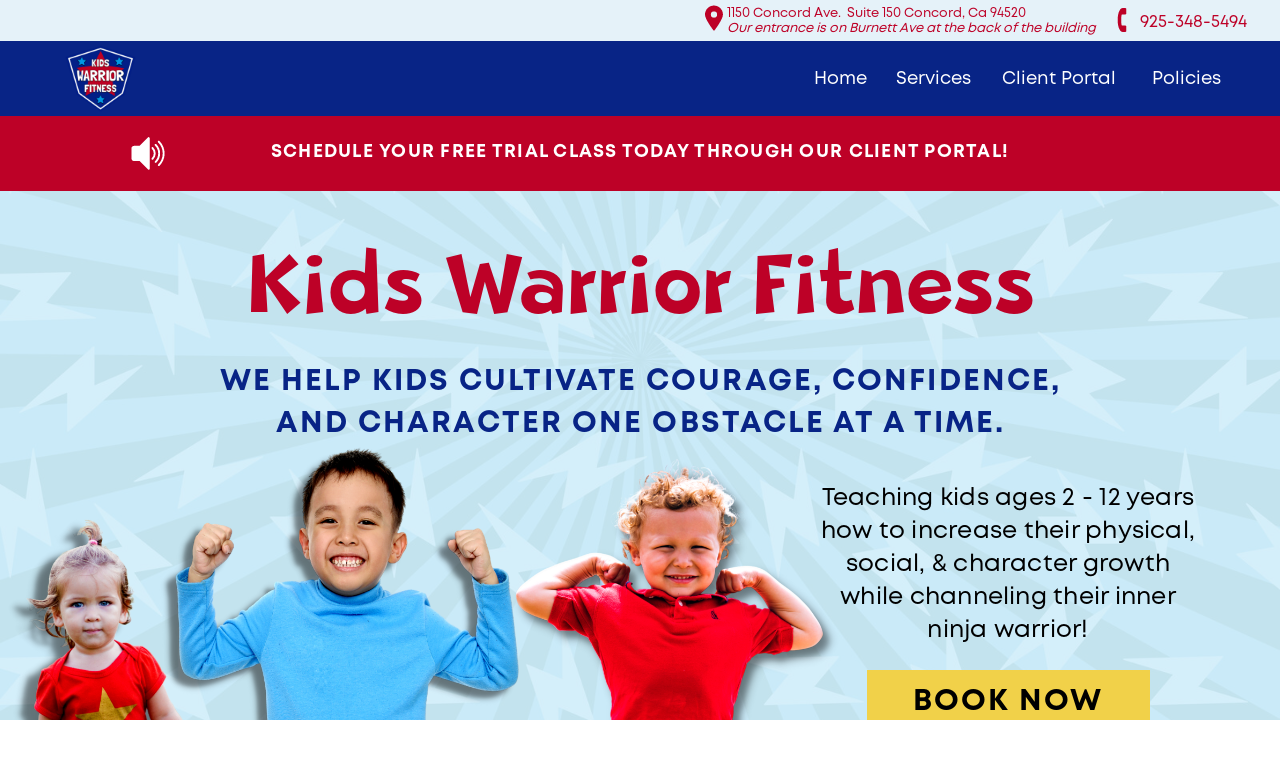

--- FILE ---
content_type: text/html; charset=UTF-8
request_url: https://kidswarriorfitness.com/
body_size: 28321
content:
<!DOCTYPE html>
<html class="d" lang="">
  <head>
    <meta charset="UTF-8" />
    <meta name="viewport" content="width=device-width, initial-scale=1" />
    <title>Kids Warrior Fitness</title>
      <link rel="icon" type="image/png" href="//static.showit.co/200/hOGw_6ghRi2iQLte51TohA/142316/warrior_logo-041.png" />
      <link rel="preconnect" href="https://static.showit.co" />
      <meta name="description" content="Kids Warrior Fitness helps kids cultivate courage, confidence, and character one obstacle at a time. Teaching kids ages 18 months - 12 years how to increase their physical, social, & character growth while channeling their inner ninja!" />
      <link rel="canonical" href="https://kidswarriorfitness.com" />
      <meta property="og:image" content="https://static.showit.co/1200/hOGw_6ghRi2iQLte51TohA/142316/warrior_logo-041.png" />
    
    <link rel="preconnect" href="https://fonts.googleapis.com">
<link rel="preconnect" href="https://fonts.gstatic.com" crossorigin>
<link href="https://fonts.googleapis.com/css?family=Lato:300" rel="stylesheet" type="text/css"/>
<style>
@font-face{font-family:Mont Reg;src:url('//static.showit.co/file/SkErhFWmQk2ah27xOJeDdw/shared/montfontreg.woff');}
@font-face{font-family:Mont Bold;src:url('//static.showit.co/file/_pHi81ANTomv84oRKFleew/shared/montfontbold.woff');}
@font-face{font-family:BeeBzz;src:url('//static.showit.co/file/PiU3bOEtTbKi7gcu_icxeQ/shared/font.woff');}
 </style>
    <script id="init_data" type="application/json">
      {"mobile":{"w":320,"bgMediaType":"none","bgFillType":"color","bgColor":"colors-7"},"desktop":{"w":1200,"defaultTrIn":{"type":"fade"},"defaultTrOut":{"type":"fade"},"bgColor":"colors-7","bgMediaType":"none","bgFillType":"color"},"sid":"33apb54sqlq3uo6aful1va","break":768,"assetURL":"//static.showit.co","contactFormId":"142316/268545","cfAction":"aHR0cHM6Ly9jbGllbnRzZXJ2aWNlLnNob3dpdC5jby9jb250YWN0Zm9ybQ==","sgAction":"aHR0cHM6Ly9jbGllbnRzZXJ2aWNlLnNob3dpdC5jby9zb2NpYWxncmlk","blockData":[{"slug":"contact","visible":"a","states":[],"d":{"h":41,"w":1200,"nature":"dH","stateTrIn":{"type":"slide","direction":"Right"},"stateTrOut":{"type":"slide","direction":"Left"},"bgFillType":"color","bgColor":"colors-6:50","bgMediaType":"none"},"m":{"h":100,"w":320,"nature":"dH","stateTrIn":{"type":"slide","direction":"Right"},"stateTrOut":{"type":"slide","direction":"Left"},"bgFillType":"color","bgColor":"colors-6:50","bgMediaType":"none"}},{"slug":"header","visible":"a","states":[],"d":{"h":75,"w":1200,"locking":{"side":"st","scrollOffset":1},"bgFillType":"color","bgColor":"colors-2","bgMediaType":"none"},"m":{"h":60,"w":320,"locking":{"side":"st","scrollOffset":1},"bgFillType":"color","bgColor":"colors-2","bgMediaType":"none"}},{"slug":"spacer-3","visible":"a","states":[{"d":{"bgFillType":"color","bgColor":"#000000:0","bgMediaType":"none"},"m":{"bgFillType":"color","bgColor":"#000000:0","bgMediaType":"none"},"slug":"view-1"},{"d":{"bgFillType":"color","bgColor":"#000000:0","bgMediaType":"none"},"m":{"bgFillType":"color","bgColor":"#000000:0","bgMediaType":"none"},"slug":"view-1-2"},{"d":{"bgFillType":"color","bgColor":"#000000:0","bgMediaType":"none"},"m":{"bgFillType":"color","bgColor":"#000000:0","bgMediaType":"none"},"slug":"view-1-3"},{"d":{"bgFillType":"color","bgColor":"#000000:0","bgMediaType":"none"},"m":{"bgFillType":"color","bgColor":"#000000:0","bgMediaType":"none"},"slug":"view-1-4"},{"d":{"bgFillType":"color","bgColor":"#000000:0","bgMediaType":"none"},"m":{"bgFillType":"color","bgColor":"#000000:0","bgMediaType":"none"},"slug":"view-1-5"}],"d":{"h":75,"w":1200,"aav":6,"stateTrIn":{"type":"slide","duration":4,"direction":"Right"},"stateTrOut":{"type":"slide","duration":4,"direction":"Left"},"bgFillType":"color","bgColor":"colors-3","bgMediaType":"none"},"m":{"h":358,"w":320,"trIn":{"type":"none","direction":"Right"},"trOut":{"type":"none","direction":"Left"},"aav":4,"stateTrIn":{"type":"slide","duration":2,"direction":"Right"},"stateTrOut":{"type":"slide","duration":2,"direction":"Left"},"bgFillType":"color","bgColor":"colors-3","bgMediaType":"none"},"stateTrans":[{"d":{"in":{"cl":"slideInRight","d":4,"dl":"0","od":"slideInLeft"},"out":{"cl":"slideOutLeft","d":4,"dl":"0","od":"slideOutRight"}},"m":{"in":{"cl":"slideInRight","d":2,"dl":"0","od":"slideInLeft"},"out":{"cl":"slideOutLeft","d":2,"dl":"0","od":"slideOutRight"}}},{"d":{"in":{"cl":"slideInRight","d":4,"dl":"0","od":"slideInLeft"},"out":{"cl":"slideOutLeft","d":4,"dl":"0","od":"slideOutRight"}},"m":{"in":{"cl":"slideInRight","d":2,"dl":"0","od":"slideInLeft"},"out":{"cl":"slideOutLeft","d":2,"dl":"0","od":"slideOutRight"}}},{"d":{"in":{"cl":"slideInRight","d":4,"dl":"0","od":"slideInLeft"},"out":{"cl":"slideOutLeft","d":4,"dl":"0","od":"slideOutRight"}},"m":{"in":{"cl":"slideInRight","d":2,"dl":"0","od":"slideInLeft"},"out":{"cl":"slideOutLeft","d":2,"dl":"0","od":"slideOutRight"}}},{"d":{"in":{"cl":"slideInRight","d":4,"dl":"0","od":"slideInLeft"},"out":{"cl":"slideOutLeft","d":4,"dl":"0","od":"slideOutRight"}},"m":{"in":{"cl":"slideInRight","d":2,"dl":"0","od":"slideInLeft"},"out":{"cl":"slideOutLeft","d":2,"dl":"0","od":"slideOutRight"}}},{"d":{"in":{"cl":"slideInRight","d":4,"dl":"0","od":"slideInLeft"},"out":{"cl":"slideOutLeft","d":4,"dl":"0","od":"slideOutRight"}},"m":{"in":{"cl":"slideInRight","d":2,"dl":"0","od":"slideInLeft"},"out":{"cl":"slideOutLeft","d":2,"dl":"0","od":"slideOutRight"}}}]},{"slug":"intro","visible":"a","states":[],"d":{"h":570,"w":1200,"bgFillType":"color","bgColor":"colors-7","bgMediaType":"image","bgImage":{"key":"PG4wg9_hRLuiIINeyDCfig/shared/paper-02.jpg","aspect_ratio":1,"title":"paper-02","type":"asset"},"bgOpacity":25,"bgPos":"cm","bgScale":"cover","bgScroll":"f"},"m":{"h":838,"w":320,"bgFillType":"color","bgColor":"colors-7","bgMediaType":"image","bgImage":{"key":"PG4wg9_hRLuiIINeyDCfig/shared/paper-02.jpg","aspect_ratio":1,"title":"paper-02","type":"asset"},"bgOpacity":25,"bgPos":"cm","bgScale":"cover","bgScroll":"f"}},{"slug":"what-we-offer","visible":"a","states":[],"d":{"h":1100,"w":1200,"nature":"dH","stateTrIn":{"type":"slide","direction":"Right"},"stateTrOut":{"type":"slide","direction":"Left"},"bgFillType":"color","bgColor":"colors-6:50","bgMediaType":"none"},"m":{"h":2200,"w":320,"nature":"dH","stateTrIn":{"type":"slide","direction":"Right"},"stateTrOut":{"type":"slide","direction":"Left"},"bgFillType":"color","bgColor":"colors-6:50","bgMediaType":"none"}},{"slug":"spacer-1","visible":"a","states":[],"d":{"h":500,"w":1200,"bgFillType":"color","bgColor":"colors-2","bgMediaType":"image","bgImage":{"key":"N8TT1pkkS0Onjq18P5tXvA/142316/2229712e-fd09-4a98-90ea-11874265d0c2.jpg","aspect_ratio":1.44869,"title":"2229712E-FD09-4A98-90EA-11874265D0C2","type":"asset"},"bgOpacity":35,"bgPos":"cm","bgScale":"cover","bgScroll":"f"},"m":{"h":600,"w":320,"bgFillType":"color","bgColor":"colors-2","bgMediaType":"image","bgImage":{"key":"N8TT1pkkS0Onjq18P5tXvA/142316/2229712e-fd09-4a98-90ea-11874265d0c2.jpg","aspect_ratio":1.44869,"title":"2229712E-FD09-4A98-90EA-11874265D0C2","type":"asset"},"bgOpacity":35,"bgPos":"cm","bgScale":"cover","bgScroll":"f"}},{"slug":"about-business","visible":"a","states":[],"d":{"h":1000,"w":1200,"bgFillType":"color","bgColor":"colors-6:50","bgMediaType":"none"},"m":{"h":1725,"w":320,"bgFillType":"color","bgColor":"colors-6:50","bgMediaType":"none"}},{"slug":"spacer-5","visible":"a","states":[],"d":{"h":200,"w":1200,"bgFillType":"color","bgColor":"colors-3","bgMediaType":"none"},"m":{"h":300,"w":320,"bgFillType":"color","bgColor":"colors-3","bgMediaType":"none"}},{"slug":"about-arista","visible":"a","states":[],"d":{"h":1000,"w":1200,"bgFillType":"color","bgColor":"colors-6:50","bgMediaType":"none"},"m":{"h":1850,"w":320,"bgFillType":"color","bgColor":"colors-6:50","bgMediaType":"none"}},{"slug":"spacer","visible":"a","states":[],"d":{"h":400,"w":1200,"bgFillType":"color","bgColor":"colors-2","bgMediaType":"image","bgImage":{"key":"tedSSs2LREqEg_n8pgXT8A/142316/img_9217.jpg","aspect_ratio":0.66752,"title":"IMG_9217","type":"asset"},"bgOpacity":35,"bgPos":"cm","bgScale":"cover","bgScroll":"f"},"m":{"h":450,"w":320,"bgFillType":"color","bgColor":"colors-2","bgMediaType":"image","bgImage":{"key":"a07_J5pgR3iMaJOvmSvD4w/shared/548a3516.jpg","aspect_ratio":1.5,"title":"548A3516","type":"asset"},"bgOpacity":35,"bgPos":"cm","bgScale":"cover","bgScroll":"f"}},{"slug":"testimonials","visible":"a","states":[{"d":{"bgFillType":"color","bgColor":"#000000:0","bgMediaType":"none"},"m":{"bgFillType":"color","bgColor":"#000000:0","bgMediaType":"none"},"slug":"testimonial-1"},{"d":{"bgFillType":"color","bgColor":"#000000:0","bgMediaType":"none"},"m":{"bgFillType":"color","bgColor":"#000000:0","bgMediaType":"none"},"slug":"testimonial-2"},{"d":{"bgFillType":"color","bgColor":"#000000:0","bgMediaType":"none"},"m":{"bgFillType":"color","bgColor":"#000000:0","bgMediaType":"none"},"slug":"testimonial-3"},{"d":{"bgFillType":"color","bgColor":"#000000:0","bgMediaType":"none"},"m":{"bgFillType":"color","bgColor":"#000000:0","bgMediaType":"none"},"slug":"testimonial-4"}],"d":{"h":650,"w":1200,"nature":"dH","aav":10,"stateTrIn":{"type":"slide","duration":0.5,"direction":"Right"},"stateTrOut":{"type":"slide","duration":0.5,"direction":"Left"},"bgFillType":"color","bgColor":"colors-6:50","bgMediaType":"none"},"m":{"h":1000,"w":320,"nature":"dH","aav":10,"stateTrIn":{"type":"slide","duration":0.5,"direction":"Right"},"stateTrOut":{"type":"slide","duration":0.5,"direction":"Left"},"bgFillType":"color","bgColor":"colors-6:50","bgMediaType":"none"},"stateTrans":[{"d":{"in":{"cl":"slideInRight","d":0.5,"dl":"0","od":"slideInLeft"},"out":{"cl":"slideOutLeft","d":0.5,"dl":"0","od":"slideOutRight"}},"m":{"in":{"cl":"slideInRight","d":0.5,"dl":"0","od":"slideInLeft"},"out":{"cl":"slideOutLeft","d":0.5,"dl":"0","od":"slideOutRight"}}},{"d":{"in":{"cl":"slideInRight","d":0.5,"dl":"0","od":"slideInLeft"},"out":{"cl":"slideOutLeft","d":0.5,"dl":"0","od":"slideOutRight"}},"m":{"in":{"cl":"slideInRight","d":0.5,"dl":"0","od":"slideInLeft"},"out":{"cl":"slideOutLeft","d":0.5,"dl":"0","od":"slideOutRight"}}},{"d":{"in":{"cl":"slideInRight","d":0.5,"dl":"0","od":"slideInLeft"},"out":{"cl":"slideOutLeft","d":0.5,"dl":"0","od":"slideOutRight"}},"m":{"in":{"cl":"slideInRight","d":0.5,"dl":"0","od":"slideInLeft"},"out":{"cl":"slideOutLeft","d":0.5,"dl":"0","od":"slideOutRight"}}},{"d":{"in":{"cl":"slideInRight","d":0.5,"dl":"0","od":"slideInLeft"},"out":{"cl":"slideOutLeft","d":0.5,"dl":"0","od":"slideOutRight"}},"m":{"in":{"cl":"slideInRight","d":0.5,"dl":"0","od":"slideInLeft"},"out":{"cl":"slideOutLeft","d":0.5,"dl":"0","od":"slideOutRight"}}}]},{"slug":"spacer-4","visible":"a","states":[],"d":{"h":320,"w":1200,"bgFillType":"color","bgColor":"colors-3","bgMediaType":"none"},"m":{"h":600,"w":320,"bgFillType":"color","bgColor":"colors-3","bgMediaType":"none"}},{"slug":"get-in-touch","visible":"a","states":[{"d":{"bgFillType":"color","bgColor":"#000000:0","bgMediaType":"none"},"m":{"bgFillType":"color","bgColor":"#000000:0","bgMediaType":"none"},"slug":"view-1"},{"d":{"bgFillType":"color","bgColor":"#000000:0","bgMediaType":"none"},"m":{"bgFillType":"color","bgColor":"#000000:0","bgMediaType":"none"},"slug":"view-2"}],"d":{"h":850,"w":1200,"bgFillType":"color","bgColor":"colors-6:50","bgMediaType":"none"},"m":{"h":1000,"w":320,"bgFillType":"color","bgColor":"colors-6:50","bgMediaType":"none"},"stateTrans":[{},{}]},{"slug":"spacer-2","visible":"a","states":[],"d":{"h":500,"w":1200,"bgFillType":"color","bgColor":"colors-2","bgMediaType":"image","bgImage":{"key":"OAX_KXI4T66RUHuuvhqQGQ/shared/548a3808.jpg","aspect_ratio":1.5,"title":"548A3808","type":"asset"},"bgOpacity":35,"bgPos":"cm","bgScale":"cover","bgScroll":"p"},"m":{"h":700,"w":320,"bgFillType":"color","bgColor":"colors-2","bgMediaType":"image","bgImage":{"key":"OAX_KXI4T66RUHuuvhqQGQ/shared/548a3808.jpg","aspect_ratio":1.5,"title":"548A3808","type":"asset"},"bgOpacity":35,"bgPos":"cm","bgScale":"cover","bgScroll":"p"}},{"slug":"mobile-nav","visible":"m","states":[{"d":{"bgFillType":"color","bgColor":"#000000:0","bgMediaType":"none"},"m":{"bgFillType":"color","bgColor":"#000000:0","bgMediaType":"none"},"slug":"view-1"}],"d":{"h":200,"w":1200,"bgFillType":"color","bgColor":"colors-7","bgMediaType":"none"},"m":{"h":600,"w":320,"locking":{"side":"t"},"bgFillType":"color","bgColor":"colors-6","bgMediaType":"none"},"stateTrans":[{}]},{"slug":"footer","visible":"d","states":[],"d":{"h":73,"w":1200,"bgFillType":"color","bgColor":"colors-2","bgMediaType":"none"},"m":{"h":251,"w":320,"bgFillType":"color","bgColor":"colors-2","bgMediaType":"none"}}],"elementData":[{"type":"text","visible":"a","id":"contact_0","blockId":"contact","m":{"x":35,"y":18,"w":285,"h":33,"a":0},"d":{"x":647,"y":6,"w":386,"h":32,"a":0,"lockH":"r"}},{"type":"text","visible":"a","id":"contact_1","blockId":"contact","m":{"x":35,"y":66,"w":111,"h":18,"a":0},"d":{"x":1060,"y":10,"w":111,"h":24,"a":0,"lockH":"r"}},{"type":"icon","visible":"a","id":"contact_2","blockId":"contact","m":{"x":1,"y":60,"w":29,"h":27,"a":0},"d":{"x":1025,"y":5,"w":34,"h":30,"a":0,"lockH":"r"}},{"type":"icon","visible":"a","id":"contact_3","blockId":"contact","m":{"x":1,"y":18,"w":29,"h":27,"a":0},"d":{"x":617,"y":3,"w":34,"h":30,"a":0,"lockH":"r"}},{"type":"icon","visible":"m","id":"header_0","blockId":"header","m":{"x":259,"y":9,"w":46,"h":43,"a":0},"d":{"x":1161,"y":37,"w":35,"h":35,"a":0},"pc":[{"type":"show","block":"mobile-nav"}]},{"type":"text","visible":"d","id":"header_1","blockId":"header","m":{"x":53,"y":41,"w":83,"h":21,"a":0},"d":{"x":922,"y":25,"w":128,"h":26,"a":0,"lockH":"r"}},{"type":"text","visible":"d","id":"header_2","blockId":"header","m":{"x":53,"y":41,"w":83,"h":21,"a":0},"d":{"x":816,"y":25,"w":85,"h":26,"a":0,"lockH":"r"}},{"type":"text","visible":"d","id":"header_3","blockId":"header","m":{"x":53,"y":41,"w":83,"h":21,"a":0},"d":{"x":734,"y":25,"w":60,"h":26,"a":0,"lockH":"r"}},{"type":"graphic","visible":"a","id":"header_4","blockId":"header","m":{"x":-9,"y":3,"w":112,"h":54,"a":0},"d":{"x":11,"y":3,"w":179,"h":68,"a":0,"gs":{"t":"fit"},"lockH":"l"},"c":{"key":"4keGFfliSx-VThtrj1tsrw/shared/warrior_logo-041.png","aspect_ratio":1.09989}},{"type":"text","visible":"d","id":"header_5","blockId":"header","m":{"x":53,"y":41,"w":83,"h":21,"a":0},"d":{"x":1072,"y":25,"w":83,"h":26,"a":0,"lockH":"r"}},{"type":"text","visible":"a","id":"spacer-3_view-1_0","blockId":"spacer-3","m":{"x":31,"y":85,"w":270,"h":272,"a":0},"d":{"x":168,"y":-1,"w":864,"h":76,"a":0}},{"type":"icon","visible":"a","id":"spacer-3_view-1_1","blockId":"spacer-3","m":{"x":141,"y":26,"w":50,"h":50,"a":0},"d":{"x":82,"y":17,"w":52,"h":41,"a":0}},{"type":"text","visible":"a","id":"spacer-3_view-1-2_0","blockId":"spacer-3","m":{"x":12,"y":85,"w":297,"h":233,"a":0},"d":{"x":168,"y":-1,"w":934,"h":76,"a":0}},{"type":"icon","visible":"a","id":"spacer-3_view-1-2_1","blockId":"spacer-3","m":{"x":141,"y":26,"w":50,"h":50,"a":0},"d":{"x":82,"y":17,"w":52,"h":41,"a":0}},{"type":"text","visible":"a","id":"spacer-3_view-1-3_0","blockId":"spacer-3","m":{"x":19,"y":85,"w":283,"h":164,"a":0},"d":{"x":168,"y":24,"w":864,"h":51,"a":0}},{"type":"icon","visible":"a","id":"spacer-3_view-1-3_1","blockId":"spacer-3","m":{"x":141,"y":26,"w":50,"h":50,"a":0},"d":{"x":82,"y":17,"w":52,"h":41,"a":0}},{"type":"text","visible":"a","id":"spacer-3_view-1-4_0","blockId":"spacer-3","m":{"x":40,"y":85,"w":240,"h":164,"a":0},"d":{"x":168,"y":4,"w":864,"h":71,"a":0}},{"type":"icon","visible":"a","id":"spacer-3_view-1-4_1","blockId":"spacer-3","m":{"x":141,"y":26,"w":50,"h":50,"a":0},"d":{"x":82,"y":17,"w":52,"h":41,"a":0}},{"type":"text","visible":"a","id":"spacer-3_view-1-5_0","blockId":"spacer-3","m":{"x":25,"y":85,"w":271,"h":233,"a":0},"d":{"x":267,"y":2,"w":864,"h":73,"a":0}},{"type":"icon","visible":"a","id":"spacer-3_view-1-5_1","blockId":"spacer-3","m":{"x":141,"y":26,"w":50,"h":50,"a":0},"d":{"x":82,"y":17,"w":52,"h":41,"a":0}},{"type":"graphic","visible":"a","id":"intro_0","blockId":"intro","m":{"x":-31,"y":632,"w":399,"h":244,"a":0},"d":{"x":-52,"y":131,"w":858,"h":508,"a":0,"gs":{"t":"fit"}},"c":{"key":"UCi13I26SQepV_ICsHRc9w/142316/kwf_-_cutout.png","aspect_ratio":2.38426}},{"type":"text","visible":"a","id":"intro_1","blockId":"intro","m":{"x":1,"y":272,"w":318,"h":161,"a":0,"trIn":{"cl":"fadeIn","d":"0.5","dl":"0"}},"d":{"x":173,"y":170,"w":855,"h":83,"a":0,"trIn":{"cl":"fadeIn","d":"0.5","dl":"0"}}},{"type":"text","visible":"a","id":"intro_2","blockId":"intro","m":{"x":7,"y":457,"w":305,"h":127,"a":0,"trIn":{"cl":"fadeIn","d":"0.5","dl":"0"}},"d":{"x":776,"y":291,"w":384,"h":167,"a":0,"trIn":{"cl":"fadeIn","d":"0.5","dl":"0"}}},{"type":"text","visible":"a","id":"intro_3","blockId":"intro","m":{"x":-1,"y":32,"w":320,"h":216,"a":0,"trIn":{"cl":"fadeIn","d":"0.5","dl":"0"}},"d":{"x":178,"y":41,"w":844,"h":107,"a":0,"trIn":{"cl":"fadeIn","d":"0.5","dl":"0"}}},{"type":"simple","visible":"a","id":"intro_4","blockId":"intro","m":{"x":36,"y":608,"w":250,"h":45,"a":0},"d":{"x":827,"y":479,"w":283,"h":60,"a":0}},{"type":"text","visible":"a","id":"intro_5","blockId":"intro","m":{"x":82,"y":608,"w":154,"h":42,"a":0},"d":{"x":857,"y":490,"w":222,"h":41,"a":0}},{"type":"text","visible":"a","id":"what-we-offer_0","blockId":"what-we-offer","m":{"x":0,"y":46,"w":320,"h":123,"a":0,"trIn":{"cl":"fadeIn","d":"0.5","dl":"0"}},"d":{"x":196,"y":71,"w":809,"h":74,"a":0,"trIn":{"cl":"fadeIn","d":"0.5","dl":"0"}}},{"type":"graphic","visible":"a","id":"what-we-offer_1","blockId":"what-we-offer","m":{"x":0,"y":824,"w":320,"h":389,"a":0,"trIn":{"cl":"fadeIn","d":"0.5","dl":"0"}},"d":{"x":70,"y":493,"w":321,"h":390,"a":0,"gs":{"t":"cover","s":10},"trIn":{"cl":"fadeIn","d":"0.5","dl":"0"}},"c":{"key":"tgqH2ptlTsiV-hr4llG9pQ/shared/1.png","aspect_ratio":0.91556}},{"type":"graphic","visible":"a","id":"what-we-offer_2","blockId":"what-we-offer","m":{"x":0,"y":1252,"w":320,"h":389,"a":0,"trIn":{"cl":"fadeIn","d":"0.5","dl":"0"}},"d":{"x":440,"y":493,"w":321,"h":390,"a":0,"gs":{"t":"cover","s":50},"trIn":{"cl":"fadeIn","d":"0.5","dl":"0"}},"c":{"key":"27RualmqRdyuGPJwKdrncw/shared/kwf_-_web_element_1.png","aspect_ratio":0.91556}},{"type":"graphic","visible":"a","id":"what-we-offer_3","blockId":"what-we-offer","m":{"x":0,"y":1682,"w":320,"h":349,"a":0,"trIn":{"cl":"fadeIn","d":"0.5","dl":"0"}},"d":{"x":809,"y":493,"w":358,"h":390,"a":0,"gs":{"t":"cover","s":10},"trIn":{"cl":"fadeIn","d":"0.5","dl":"0"}},"c":{"key":"IJhxd_dHTZCYGbQUb__Kzw/shared/3.png","aspect_ratio":0.91667}},{"type":"text","visible":"a","id":"what-we-offer_4","blockId":"what-we-offer","m":{"x":2,"y":1096,"w":316,"h":83,"a":0,"trIn":{"cl":"fadeIn","d":"0.5","dl":"0"}},"d":{"x":73,"y":775,"w":316,"h":83,"a":0,"trIn":{"cl":"fadeIn","d":"0.5","dl":"0"}}},{"type":"text","visible":"a","id":"what-we-offer_5","blockId":"what-we-offer","m":{"x":15,"y":1527,"w":290,"h":83,"a":0,"trIn":{"cl":"fadeIn","d":"0.5","dl":"0"}},"d":{"x":456,"y":775,"w":290,"h":83,"a":0,"trIn":{"cl":"fadeIn","d":"0.5","dl":"0"}}},{"type":"text","visible":"a","id":"what-we-offer_6","blockId":"what-we-offer","m":{"x":2,"y":1929,"w":316,"h":83,"a":0,"trIn":{"cl":"fadeIn","d":"0.5","dl":"0"}},"d":{"x":830,"y":775,"w":316,"h":83,"a":0,"trIn":{"cl":"fadeIn","d":"0.5","dl":"0"}}},{"type":"text","visible":"a","id":"what-we-offer_7","blockId":"what-we-offer","m":{"x":11,"y":487,"w":298,"h":298,"a":0},"d":{"x":75,"y":303,"w":1050,"h":139,"a":0}},{"type":"text","visible":"a","id":"what-we-offer_8","blockId":"what-we-offer","m":{"x":1,"y":190,"w":320,"h":264,"a":0},"d":{"x":5,"y":185,"w":1191,"h":83,"a":0}},{"type":"simple","visible":"a","id":"what-we-offer_9","blockId":"what-we-offer","m":{"x":19,"y":2083,"w":283,"h":60,"a":0},"d":{"x":459,"y":950,"w":283,"h":60,"a":0}},{"type":"text","visible":"a","id":"what-we-offer_10","blockId":"what-we-offer","m":{"x":50,"y":2093,"w":222,"h":41,"a":0},"d":{"x":490,"y":961,"w":222,"h":41,"a":0}},{"type":"graphic","visible":"d","id":"what-we-offer_11","blockId":"what-we-offer","m":{"x":-22,"y":431,"w":100,"h":103,"a":0,"trIn":{"cl":"fadeIn","d":"0.5","dl":"0"}},"d":{"x":45,"y":458,"w":75,"h":77,"a":0,"gs":{"t":"fit"},"trIn":{"cl":"fadeIn","d":"0.5","dl":"0"}},"c":{"key":"8uyFji7KSKKyYJrMt-356w/shared/1.png","aspect_ratio":1.05571}},{"type":"graphic","visible":"d","id":"what-we-offer_12","blockId":"what-we-offer","m":{"x":-36,"y":846,"w":100,"h":103,"a":0,"trIn":{"cl":"fadeIn","d":"0.5","dl":"0"}},"d":{"x":785,"y":458,"w":75,"h":77,"a":0,"gs":{"t":"fit"},"trIn":{"cl":"fadeIn","d":"0.5","dl":"0"}},"c":{"key":"8uyFji7KSKKyYJrMt-356w/shared/1.png","aspect_ratio":1.05571}},{"type":"graphic","visible":"d","id":"what-we-offer_13","blockId":"what-we-offer","m":{"x":110,"y":349,"w":100,"h":103,"a":0,"trIn":{"cl":"fadeIn","d":"0.5","dl":"0"}},"d":{"x":415,"y":458,"w":75,"h":77,"a":0,"gs":{"t":"fit"},"trIn":{"cl":"fadeIn","d":"0.5","dl":"0"}},"c":{"key":"8uyFji7KSKKyYJrMt-356w/shared/1.png","aspect_ratio":1.05571}},{"type":"text","visible":"a","id":"spacer-1_0","blockId":"spacer-1","m":{"x":28,"y":43,"w":264,"h":201,"a":0,"trIn":{"cl":"fadeIn","d":"0.5","dl":"0"}},"d":{"x":631,"y":60,"w":569,"h":166,"a":0,"trIn":{"cl":"fadeIn","d":"0.5","dl":"0"}}},{"type":"text","visible":"a","id":"spacer-1_1","blockId":"spacer-1","m":{"x":21,"y":266,"w":284,"h":255,"a":0,"trIn":{"cl":"fadeIn","d":"0.5","dl":"0"}},"d":{"x":674,"y":235,"w":483,"h":198,"a":0,"trIn":{"cl":"fadeIn","d":"0.5","dl":"0"}}},{"type":"gallery","visible":"a","id":"about-business_0","blockId":"about-business","m":{"x":0,"y":387,"w":320,"h":415,"a":0},"d":{"x":712,"y":272,"w":409,"h":530,"a":0},"imgs":[{"key":"Tz8ahLyfQGqo6c6D-aNJWA/142316/img_9233.jpg","ar":0.66758},{"key":"yFZspdTtRHWRUeW-NN31oA/142316/img_9031.jpg","ar":0.75},{"key":"KGYG0LIQTwSGBTmSaaPWxA/shared/img_7918.jpg","ar":0.66138},{"key":"MmxcrGWfTTmlSi-MW8HRvA/142316/img_5262.jpg","ar":0.75}],"ch":1,"gal":"simple"},{"type":"text","visible":"a","id":"about-business_1","blockId":"about-business","m":{"x":0,"y":46,"w":320,"h":181,"a":0,"trIn":{"cl":"fadeIn","d":"0.5","dl":"0"}},"d":{"x":62,"y":78,"w":1077,"h":98,"a":0,"trIn":{"cl":"fadeIn","d":"0.5","dl":"0"}}},{"type":"text","visible":"a","id":"about-business_2","blockId":"about-business","m":{"x":15,"y":989,"w":290,"h":584,"a":0},"d":{"x":80,"y":409,"w":552,"h":387,"a":0}},{"type":"text","visible":"a","id":"about-business_3","blockId":"about-business","m":{"x":0,"y":256,"w":320,"h":95,"a":0},"d":{"x":110,"y":192,"w":980,"h":45,"a":0}},{"type":"simple","visible":"a","id":"about-business_4","blockId":"about-business","m":{"x":19,"y":1615,"w":283,"h":60,"a":0},"d":{"x":459,"y":864,"w":283,"h":60,"a":0}},{"type":"text","visible":"a","id":"about-business_5","blockId":"about-business","m":{"x":50,"y":1625,"w":222,"h":41,"a":0},"d":{"x":490,"y":875,"w":222,"h":41,"a":0}},{"type":"text","visible":"a","id":"about-business_6","blockId":"about-business","m":{"x":15,"y":837,"w":286,"h":128,"a":0},"d":{"x":80,"y":286,"w":560,"h":101,"a":0}},{"type":"graphic","visible":"a","id":"about-business_7","blockId":"about-business","m":{"x":200,"y":313,"w":177,"h":431,"a":18},"d":{"x":1020,"y":152,"w":177,"h":431,"a":18,"gs":{"t":"fit"}},"c":{"key":"HgTre9edTvurImoBis8uOQ/shared/star_wave1.png","aspect_ratio":0.67464}},{"type":"text","visible":"a","id":"spacer-5_0","blockId":"spacer-5","m":{"x":37,"y":4,"w":240,"h":96,"a":0,"trIn":{"cl":"fadeIn","d":"0.5","dl":"0"}},"d":{"x":173,"y":23,"w":864,"h":37,"a":0,"trIn":{"cl":"fadeIn","d":"0.5","dl":"0"}}},{"type":"gallery","visible":"a","id":"about-arista_0","blockId":"about-arista","m":{"x":-1,"y":231,"w":322,"h":346,"a":0},"d":{"x":84,"y":255,"w":409,"h":568,"a":0},"imgs":[{"key":"VAz2vKtyQu2vc4Hsj50E-w/shared/image4.jpg","ar":0.76127},{"key":"ptGEd8RBS6Gww-21PJHKaw/142316/img_9247.jpg","ar":0.75},{"key":"gD7za2eAQDeSf5r27kB1mw/142316/066620c1-d6b0-4c5b-aeea-40183d350c98.jpg","ar":0.8}],"ch":1,"gal":"simple"},{"type":"text","visible":"a","id":"about-arista_1","blockId":"about-arista","m":{"x":0,"y":30,"w":320,"h":171,"a":0,"trIn":{"cl":"fadeIn","d":"0.5","dl":"0"}},"d":{"x":62,"y":78,"w":1077,"h":98,"a":0,"trIn":{"cl":"fadeIn","d":"0.5","dl":"0"}}},{"type":"text","visible":"a","id":"about-arista_2","blockId":"about-arista","m":{"x":28,"y":829,"w":262,"h":940,"a":0},"d":{"x":544,"y":443,"w":580,"h":353,"a":0}},{"type":"text","visible":"a","id":"about-arista_3","blockId":"about-arista","m":{"x":28,"y":608,"w":265,"h":201,"a":0},"d":{"x":544,"y":241,"w":580,"h":125,"a":0}},{"type":"simple","visible":"a","id":"about-arista_4","blockId":"about-arista","m":{"x":35,"y":1777,"w":250,"h":45,"a":0},"d":{"x":459,"y":864,"w":283,"h":60,"a":0}},{"type":"text","visible":"a","id":"about-arista_5","blockId":"about-arista","m":{"x":80,"y":1779,"w":158,"h":38,"a":0},"d":{"x":490,"y":875,"w":222,"h":41,"a":0}},{"type":"graphic","visible":"a","id":"about-arista_6","blockId":"about-arista","m":{"x":199,"y":263,"w":224,"h":163,"a":48},"d":{"x":-110,"y":226,"w":344,"h":295,"a":68,"gs":{"t":"fit"}},"c":{"key":"MS7HTfaTTgem9-XMdsLoGw/shared/star_wave2.png","aspect_ratio":1.37652}},{"type":"text","visible":"a","id":"spacer_0","blockId":"spacer","m":{"x":0,"y":215,"w":320,"h":130,"a":0,"trIn":{"cl":"fadeIn","d":"0.5","dl":"0"}},"d":{"x":693,"y":191,"w":525,"h":123,"a":0,"trIn":{"cl":"fadeIn","d":"0.5","dl":"0"}}},{"type":"text","visible":"a","id":"spacer_1","blockId":"spacer","m":{"x":57,"y":33,"w":207,"h":164,"a":0,"trIn":{"cl":"fadeIn","d":"0.5","dl":"0"}},"d":{"x":498,"y":86,"w":915,"h":83,"a":0,"trIn":{"cl":"fadeIn","d":"0.5","dl":"0"}}},{"type":"text","visible":"a","id":"testimonials_testimonial-1_0","blockId":"testimonials","m":{"x":51,"y":876,"w":218,"h":24,"a":0},"d":{"x":334,"y":521,"w":533,"h":32,"a":0}},{"type":"text","visible":"a","id":"testimonials_testimonial-1_1","blockId":"testimonials","m":{"x":27,"y":409,"w":267,"h":447,"a":0},"d":{"x":241,"y":306,"w":719,"h":194,"a":0}},{"type":"text","visible":"a","id":"testimonials_testimonial-1_2","blockId":"testimonials","m":{"x":10,"y":256,"w":300,"h":136,"a":0},"d":{"x":232,"y":207,"w":737,"h":82,"a":0}},{"type":"text","visible":"a","id":"testimonials_testimonial-2_0","blockId":"testimonials","m":{"x":65,"y":674,"w":190,"h":29,"a":0},"d":{"x":368,"y":483,"w":464,"h":39,"a":0}},{"type":"text","visible":"a","id":"testimonials_testimonial-2_1","blockId":"testimonials","m":{"x":27,"y":427,"w":267,"h":223,"a":0},"d":{"x":301,"y":334,"w":599,"h":129,"a":0}},{"type":"text","visible":"a","id":"testimonials_testimonial-2_2","blockId":"testimonials","m":{"x":28,"y":261,"w":264,"h":136,"a":0},"d":{"x":293,"y":231,"w":615,"h":74,"a":0}},{"type":"text","visible":"a","id":"testimonials_testimonial-3_0","blockId":"testimonials","m":{"x":65,"y":646,"w":190,"h":26,"a":0},"d":{"x":334,"y":481,"w":533,"h":32,"a":0}},{"type":"text","visible":"a","id":"testimonials_testimonial-3_1","blockId":"testimonials","m":{"x":27,"y":421,"w":267,"h":205,"a":0},"d":{"x":301,"y":328,"w":599,"h":132,"a":0}},{"type":"text","visible":"a","id":"testimonials_testimonial-3_2","blockId":"testimonials","m":{"x":65,"y":266,"w":190,"h":133,"a":0},"d":{"x":335,"y":227,"w":530,"h":84,"a":0}},{"type":"text","visible":"a","id":"testimonials_testimonial-4_0","blockId":"testimonials","m":{"x":40,"y":719,"w":240,"h":51,"a":0},"d":{"x":334,"y":501,"w":533,"h":32,"a":0}},{"type":"text","visible":"a","id":"testimonials_testimonial-4_1","blockId":"testimonials","m":{"x":27,"y":426,"w":267,"h":270,"a":0},"d":{"x":301,"y":330,"w":599,"h":148,"a":0}},{"type":"text","visible":"a","id":"testimonials_testimonial-4_2","blockId":"testimonials","m":{"x":15,"y":272,"w":290,"h":136,"a":0},"d":{"x":275,"y":231,"w":651,"h":84,"a":0}},{"type":"icon","visible":"a","id":"testimonials_1","blockId":"testimonials","m":{"x":-12,"y":207,"w":50,"h":50,"a":0},"d":{"x":95,"y":133,"w":100,"h":100,"a":0}},{"type":"icon","visible":"a","id":"testimonials_2","blockId":"testimonials","m":{"x":277,"y":836,"w":50,"h":50,"a":0},"d":{"x":1005,"y":481,"w":100,"h":100,"a":180}},{"type":"icon","visible":"a","id":"testimonials_3","blockId":"testimonials","m":{"x":135,"y":920,"w":50,"h":50,"a":0},"d":{"x":1001,"y":320,"w":74,"h":86,"a":0}},{"type":"text","visible":"a","id":"testimonials_4","blockId":"testimonials","m":{"x":29,"y":43,"w":262,"h":186,"a":0,"trIn":{"cl":"fadeIn","d":"0.5","dl":"0"}},"d":{"x":196,"y":76,"w":809,"h":95,"a":0,"trIn":{"cl":"fadeIn","d":"0.5","dl":"0"}}},{"type":"text","visible":"a","id":"spacer-4_0","blockId":"spacer-4","m":{"x":9,"y":205,"w":303,"h":362,"a":0,"trIn":{"cl":"fadeIn","d":"0.5","dl":"0"}},"d":{"x":33,"y":146,"w":1135,"h":120,"a":0,"trIn":{"cl":"fadeIn","d":"0.5","dl":"0"}}},{"type":"text","visible":"a","id":"spacer-4_1","blockId":"spacer-4","m":{"x":0,"y":140,"w":320,"h":55,"a":0,"trIn":{"cl":"fadeIn","d":"0.5","dl":"0"}},"d":{"x":351,"y":39,"w":430,"h":74,"a":0,"trIn":{"cl":"fadeIn","d":"0.5","dl":"0"}}},{"type":"graphic","visible":"a","id":"spacer-4_2","blockId":"spacer-4","m":{"x":120,"y":34,"w":80,"h":94,"a":0},"d":{"x":787,"y":38,"w":63,"h":89,"a":0,"gs":{"t":"fit"}},"c":{"key":"LXAQA0QfRUejlKrjxM5kqg/shared/award-badge_converted.png","aspect_ratio":0.70306}},{"type":"text","visible":"a","id":"get-in-touch_0","blockId":"get-in-touch","m":{"x":0,"y":29,"w":320,"h":64,"a":0,"trIn":{"cl":"fadeIn","d":"0.5","dl":"0"}},"d":{"x":189,"y":43,"w":809,"h":95,"a":0,"trIn":{"cl":"fadeIn","d":"0.5","dl":"0"}}},{"type":"text","visible":"a","id":"get-in-touch_1","blockId":"get-in-touch","m":{"x":18,"y":686,"w":284,"h":27,"a":0},"d":{"x":107,"y":275,"w":284,"h":27,"a":0}},{"type":"text","visible":"a","id":"get-in-touch_2","blockId":"get-in-touch","m":{"x":18,"y":714,"w":284,"h":30,"a":0},"d":{"x":107,"y":308,"w":284,"h":30,"a":0}},{"type":"text","visible":"a","id":"get-in-touch_3","blockId":"get-in-touch","m":{"x":18,"y":517,"w":284,"h":27,"a":0},"d":{"x":107,"y":352,"w":284,"h":27,"a":0}},{"type":"text","visible":"a","id":"get-in-touch_4","blockId":"get-in-touch","m":{"x":18,"y":542,"w":284,"h":30,"a":0},"d":{"x":107,"y":387,"w":284,"h":30,"a":0}},{"type":"text","visible":"a","id":"get-in-touch_5","blockId":"get-in-touch","m":{"x":18,"y":855,"w":284,"h":27,"a":0},"d":{"x":107,"y":430,"w":284,"h":27,"a":0}},{"type":"text","visible":"a","id":"get-in-touch_6","blockId":"get-in-touch","m":{"x":18,"y":884,"w":245,"h":41,"a":0},"d":{"x":107,"y":464,"w":448,"h":26,"a":0}},{"type":"text","visible":"a","id":"get-in-touch_7","blockId":"get-in-touch","m":{"x":18,"y":597,"w":284,"h":27,"a":0},"d":{"x":107,"y":630,"w":284,"h":27,"a":0}},{"type":"icon","visible":"a","id":"get-in-touch_8","blockId":"get-in-touch","m":{"x":21,"y":624,"w":35,"h":48,"a":0},"d":{"x":106,"y":660,"w":30,"h":41,"a":0}},{"type":"icon","visible":"a","id":"get-in-touch_9","blockId":"get-in-touch","m":{"x":69,"y":623,"w":35,"h":48,"a":0},"d":{"x":143,"y":660,"w":30,"h":41,"a":0}},{"type":"icon","visible":"a","id":"get-in-touch_10","blockId":"get-in-touch","m":{"x":117,"y":624,"w":35,"h":48,"a":0},"d":{"x":181,"y":660,"w":30,"h":41,"a":0}},{"type":"simple","visible":"a","id":"get-in-touch_11","blockId":"get-in-touch","m":{"x":18,"y":278,"w":283,"h":25,"a":0},"d":{"x":637,"y":297,"w":458,"h":40,"a":0}},{"type":"simple","visible":"a","id":"get-in-touch_12","blockId":"get-in-touch","m":{"x":18,"y":335,"w":283,"h":25,"a":0},"d":{"x":637,"y":369,"w":458,"h":40,"a":0}},{"type":"simple","visible":"a","id":"get-in-touch_13","blockId":"get-in-touch","m":{"x":18,"y":399,"w":283,"h":25,"a":0},"d":{"x":637,"y":441,"w":458,"h":40,"a":0}},{"type":"simple","visible":"a","id":"get-in-touch_14","blockId":"get-in-touch","m":{"x":18,"y":464,"w":283,"h":118,"a":0},"d":{"x":637,"y":513,"w":458,"h":150,"a":0}},{"type":"text","visible":"a","id":"get-in-touch_15","blockId":"get-in-touch","m":{"x":18,"y":251,"w":280,"h":21,"a":0},"d":{"x":637,"y":268,"w":455,"h":30,"a":0}},{"type":"text","visible":"a","id":"get-in-touch_16","blockId":"get-in-touch","m":{"x":18,"y":308,"w":281,"h":21,"a":0},"d":{"x":637,"y":339,"w":456,"h":30,"a":0}},{"type":"text","visible":"a","id":"get-in-touch_17","blockId":"get-in-touch","m":{"x":18,"y":372,"w":280,"h":21,"a":0},"d":{"x":637,"y":411,"w":456,"h":30,"a":0}},{"type":"text","visible":"a","id":"get-in-touch_18","blockId":"get-in-touch","m":{"x":18,"y":436,"w":281,"h":21,"a":0},"d":{"x":637,"y":484,"w":457,"h":30,"a":0}},{"type":"text","visible":"a","id":"get-in-touch_19","blockId":"get-in-touch","m":{"x":18,"y":463,"w":283,"h":118,"a":0},"d":{"x":645,"y":514,"w":450,"h":138,"a":0}},{"type":"text","visible":"a","id":"get-in-touch_20","blockId":"get-in-touch","m":{"x":18,"y":401,"w":283,"h":25,"a":0},"d":{"x":646,"y":444,"w":446,"h":35,"a":0}},{"type":"text","visible":"a","id":"get-in-touch_21","blockId":"get-in-touch","m":{"x":18,"y":340,"w":283,"h":25,"a":0},"d":{"x":646,"y":372,"w":447,"h":35,"a":0}},{"type":"text","visible":"a","id":"get-in-touch_22","blockId":"get-in-touch","m":{"x":18,"y":278,"w":283,"h":25,"a":0},"d":{"x":647,"y":300,"w":446,"h":35,"a":0}},{"type":"text","visible":"a","id":"get-in-touch_23","blockId":"get-in-touch","m":{"x":12,"y":99,"w":297,"h":128,"a":0},"d":{"x":189,"y":153,"w":823,"h":71,"a":0}},{"type":"text","visible":"a","id":"get-in-touch_24","blockId":"get-in-touch","m":{"x":18,"y":755,"w":284,"h":27,"a":0},"d":{"x":107,"y":530,"w":284,"h":27,"a":0}},{"type":"text","visible":"a","id":"get-in-touch_25","blockId":"get-in-touch","m":{"x":18,"y":788,"w":284,"h":46,"a":0},"d":{"x":107,"y":564,"w":448,"h":61,"a":0}},{"type":"text","visible":"a","id":"get-in-touch_26","blockId":"get-in-touch","m":{"x":18,"y":932,"w":271,"h":42,"a":0},"d":{"x":107,"y":492,"w":448,"h":25,"a":0}},{"type":"simple","visible":"a","id":"get-in-touch_27","blockId":"get-in-touch","m":{"x":35,"y":1760,"w":250,"h":45,"a":0},"d":{"x":638,"y":682,"w":246,"h":52,"a":0}},{"type":"text","visible":"a","id":"get-in-touch_28","blockId":"get-in-touch","m":{"x":81,"y":1760,"w":158,"h":38,"a":0},"d":{"x":650,"y":688,"w":222,"h":41,"a":0}},{"type":"simple","visible":"a","id":"get-in-touch_view-2_0","blockId":"get-in-touch","m":{"x":35,"y":1760,"w":250,"h":45,"a":0},"d":{"x":361,"y":425,"w":474,"h":156,"a":0}},{"type":"icon","visible":"a","id":"get-in-touch_view-2_1","blockId":"get-in-touch","m":{"x":135,"y":475,"w":50,"h":50,"a":0},"d":{"x":776,"y":415,"w":68,"h":69,"a":0}},{"type":"text","visible":"a","id":"get-in-touch_view-2_2","blockId":"get-in-touch","m":{"x":12,"y":99,"w":297,"h":128,"a":0},"d":{"x":413,"y":468,"w":371,"h":71,"a":0}},{"type":"text","visible":"a","id":"spacer-2_0","blockId":"spacer-2","m":{"x":22,"y":275,"w":276,"h":197,"a":0},"d":{"x":270,"y":158,"w":661,"h":119,"a":0}},{"type":"text","visible":"a","id":"spacer-2_1","blockId":"spacer-2","m":{"x":10,"y":73,"w":301,"h":176,"a":0,"trIn":{"cl":"fadeIn","d":"0.5","dl":"0"}},"d":{"x":102,"y":62,"w":997,"h":83,"a":0,"trIn":{"cl":"fadeIn","d":"0.5","dl":"0"}}},{"type":"simple","visible":"a","id":"spacer-2_2","blockId":"spacer-2","m":{"x":35,"y":500,"w":250,"h":45,"a":0},"d":{"x":459,"y":302,"w":283,"h":60,"a":0}},{"type":"text","visible":"a","id":"spacer-2_3","blockId":"spacer-2","m":{"x":76,"y":501,"w":169,"h":51,"a":0},"d":{"x":490,"y":313,"w":222,"h":41,"a":0}},{"type":"simple","visible":"a","id":"spacer-2_4","blockId":"spacer-2","m":{"x":26,"y":577,"w":268,"h":45,"a":0},"d":{"x":408,"y":395,"w":384,"h":60,"a":0}},{"type":"text","visible":"a","id":"spacer-2_5","blockId":"spacer-2","m":{"x":22,"y":577,"w":276,"h":51,"a":0},"d":{"x":423,"y":406,"w":355,"h":41,"a":0}},{"type":"simple","visible":"m","id":"mobile-nav_0","blockId":"mobile-nav","m":{"x":0,"y":0,"w":320,"h":60,"a":0},"d":{"x":488,"y":-110,"w":480,"h":80,"a":0}},{"type":"icon","visible":"m","id":"mobile-nav_1","blockId":"mobile-nav","m":{"x":265,"y":12,"w":37,"h":37,"a":0},"d":{"x":1161,"y":37,"w":35,"h":35,"a":0},"pc":[{"type":"hide","block":"mobile-nav"}]},{"type":"text","visible":"m","id":"mobile-nav_2","blockId":"mobile-nav","m":{"x":37,"y":222,"w":247,"h":33,"a":0},"d":{"x":1094,"y":38,"w":84,"h":26,"a":0,"lockH":"r"}},{"type":"text","visible":"m","id":"mobile-nav_3","blockId":"mobile-nav","m":{"x":86,"y":163,"w":149,"h":33,"a":0},"d":{"x":893,"y":38,"w":85,"h":26,"a":0,"lockH":"r"}},{"type":"text","visible":"m","id":"mobile-nav_4","blockId":"mobile-nav","m":{"x":103,"y":106,"w":116,"h":32,"a":0},"d":{"x":720,"y":38,"w":60,"h":26,"a":0,"lockH":"r"}},{"type":"text","visible":"m","id":"mobile-nav_view-1_0","blockId":"mobile-nav","m":{"x":59,"y":280,"w":199,"h":33,"a":0},"d":{"x":1094,"y":38,"w":84,"h":26,"a":0,"lockH":"r"}},{"type":"text","visible":"a","id":"footer_0","blockId":"footer","m":{"x":58,"y":90,"w":204,"h":97,"a":0},"d":{"x":41,"y":23,"w":650,"h":28,"a":0}},{"type":"icon","visible":"a","id":"footer_1","blockId":"footer","m":{"x":84,"y":28,"w":35,"h":48,"a":0},"d":{"x":1054,"y":17,"w":30,"h":41,"a":0}},{"type":"icon","visible":"a","id":"footer_2","blockId":"footer","m":{"x":143,"y":28,"w":35,"h":48,"a":0},"d":{"x":1092,"y":17,"w":30,"h":41,"a":0}},{"type":"icon","visible":"a","id":"footer_3","blockId":"footer","m":{"x":205,"y":29,"w":35,"h":48,"a":0},"d":{"x":1129,"y":17,"w":30,"h":41,"a":0}},{"type":"text","visible":"a","id":"footer_4","blockId":"footer","m":{"x":58,"y":205,"w":204,"h":27,"a":0},"d":{"x":925,"y":24,"w":114,"h":28,"a":0}}]}
    </script>
    <link
      rel="stylesheet"
      type="text/css"
      href="https://cdnjs.cloudflare.com/ajax/libs/animate.css/3.4.0/animate.min.css"
    />
    <script
      id="si-jquery"
      src="https://ajax.googleapis.com/ajax/libs/jquery/3.5.1/jquery.min.js"
    ></script>
    		
		<script src="//lib.showit.co/engine/2.6.1/showit-lib.min.js"></script>
		<script src="//lib.showit.co/engine/2.6.1/showit.min.js"></script>

    <script>
      
      function initPage(){
      
      }
    </script>
    <link rel="stylesheet" type="text/css" href="//lib.showit.co/engine/2.6.1/showit.css" />
    <style id="si-page-css">
      html.m {background-color:rgba(255,255,255,1);}
html.d {background-color:rgba(255,255,255,1);}
.d .se:has(.st-primary) {border-radius:10px;box-shadow:none;opacity:1;overflow:hidden;}
.d .st-primary {padding:10px 14px 10px 14px;border-width:0px;border-color:rgba(0,0,0,1);background-color:rgba(0,0,0,1);background-image:none;border-radius:inherit;transition-duration:0.5s;}
.d .st-primary span {color:rgba(255,255,255,1);font-family:'Mont Reg';font-weight:400;font-style:normal;font-size:24px;text-align:center;letter-spacing:0.01em;line-height:1.4;transition-duration:0.5s;}
.d .se:has(.st-primary:hover), .d .se:has(.trigger-child-hovers:hover .st-primary) {}
.d .st-primary.se-button:hover, .d .trigger-child-hovers:hover .st-primary.se-button {background-color:rgba(0,0,0,1);background-image:none;transition-property:background-color,background-image;}
.d .st-primary.se-button:hover span, .d .trigger-child-hovers:hover .st-primary.se-button span {}
.m .se:has(.st-primary) {border-radius:10px;box-shadow:none;opacity:1;overflow:hidden;}
.m .st-primary {padding:10px 14px 10px 14px;border-width:0px;border-color:rgba(0,0,0,1);background-color:rgba(0,0,0,1);background-image:none;border-radius:inherit;}
.m .st-primary span {color:rgba(255,255,255,1);font-family:'Mont Reg';font-weight:400;font-style:normal;font-size:19px;text-align:center;letter-spacing:0.01em;line-height:1.4;}
.d .se:has(.st-secondary) {border-radius:10px;box-shadow:none;opacity:1;overflow:hidden;}
.d .st-secondary {padding:10px 14px 10px 14px;border-width:2px;border-color:rgba(0,0,0,1);background-color:rgba(0,0,0,0);background-image:none;border-radius:inherit;transition-duration:0.5s;}
.d .st-secondary span {color:rgba(0,0,0,1);font-family:'Mont Reg';font-weight:400;font-style:normal;font-size:24px;text-align:center;letter-spacing:0.01em;line-height:1.4;transition-duration:0.5s;}
.d .se:has(.st-secondary:hover), .d .se:has(.trigger-child-hovers:hover .st-secondary) {}
.d .st-secondary.se-button:hover, .d .trigger-child-hovers:hover .st-secondary.se-button {border-color:rgba(0,0,0,0.7);background-color:rgba(0,0,0,0);background-image:none;transition-property:border-color,background-color,background-image;}
.d .st-secondary.se-button:hover span, .d .trigger-child-hovers:hover .st-secondary.se-button span {color:rgba(0,0,0,0.7);transition-property:color;}
.m .se:has(.st-secondary) {border-radius:10px;box-shadow:none;opacity:1;overflow:hidden;}
.m .st-secondary {padding:10px 14px 10px 14px;border-width:2px;border-color:rgba(0,0,0,1);background-color:rgba(0,0,0,0);background-image:none;border-radius:inherit;}
.m .st-secondary span {color:rgba(0,0,0,1);font-family:'Mont Reg';font-weight:400;font-style:normal;font-size:19px;text-align:center;letter-spacing:0.01em;line-height:1.4;}
.d .st-d-title {color:rgba(0,0,0,1);line-height:1.2;letter-spacing:0em;font-size:70px;text-align:center;font-family:'BeeBzz';font-weight:400;font-style:normal;}
.d .st-d-title.se-rc a {color:rgba(0,0,0,1);}
.d .st-d-title.se-rc a:hover {text-decoration:underline;color:rgba(0,0,0,1);opacity:0.8;}
.m .st-m-title {color:rgba(0,0,0,1);line-height:1.2;letter-spacing:0em;font-size:50px;text-align:center;font-family:'BeeBzz';font-weight:400;font-style:normal;}
.m .st-m-title.se-rc a {color:rgba(0,0,0,1);}
.m .st-m-title.se-rc a:hover {text-decoration:underline;color:rgba(0,0,0,1);opacity:0.8;}
.d .st-d-heading {color:rgba(0,0,0,1);text-transform:uppercase;line-height:1.4;letter-spacing:0.07em;font-size:30px;text-align:center;font-family:'Mont Bold';font-weight:400;font-style:normal;}
.d .st-d-heading.se-rc a {color:rgba(0,0,0,1);}
.d .st-d-heading.se-rc a:hover {text-decoration:underline;color:rgba(0,0,0,1);opacity:0.8;}
.m .st-m-heading {color:rgba(0,0,0,1);text-transform:uppercase;line-height:1.4;letter-spacing:0.07em;font-size:24px;text-align:center;font-family:'Mont Bold';font-weight:400;font-style:normal;}
.m .st-m-heading.se-rc a {color:rgba(0,0,0,1);}
.m .st-m-heading.se-rc a:hover {text-decoration:underline;color:rgba(0,0,0,1);opacity:0.8;}
.d .st-d-subheading {color:rgba(0,0,0,1);line-height:1.4;letter-spacing:0.01em;font-size:24px;text-align:center;font-family:'Mont Reg';font-weight:400;font-style:normal;}
.d .st-d-subheading.se-rc a {color:rgba(0,0,0,1);}
.d .st-d-subheading.se-rc a:hover {text-decoration:underline;color:rgba(0,0,0,1);opacity:0.8;}
.m .st-m-subheading {color:rgba(0,0,0,1);line-height:1.4;letter-spacing:0.01em;font-size:19px;text-align:center;font-family:'Mont Reg';font-weight:400;font-style:normal;}
.m .st-m-subheading.se-rc a {color:rgba(0,0,0,1);}
.m .st-m-subheading.se-rc a:hover {text-decoration:underline;color:rgba(0,0,0,1);opacity:0.8;}
.d .st-d-paragraph {color:rgba(0,0,0,1);line-height:1.5;letter-spacing:0em;font-size:17px;text-align:left;font-family:'Mont Reg';font-weight:400;font-style:normal;}
.d .st-d-paragraph.se-rc a {color:rgba(0,0,0,1);}
.d .st-d-paragraph.se-rc a:hover {text-decoration:underline;color:rgba(0,0,0,1);opacity:0.8;}
.m .st-m-paragraph {color:rgba(0,0,0,1);line-height:1.5;letter-spacing:0em;font-size:15px;text-align:center;font-family:'Mont Reg';font-weight:400;font-style:normal;}
.m .st-m-paragraph.se-rc a {color:rgba(0,0,0,1);}
.m .st-m-paragraph.se-rc a:hover {text-decoration:underline;color:rgba(0,0,0,1);opacity:0.8;}
.m .sib-contact {height:100px;}
.d .sib-contact {height:41px;}
.m .sib-contact .ss-bg {background-color:rgba(204,230,243,0.5);}
.d .sib-contact .ss-bg {background-color:rgba(204,230,243,0.5);}
.m .sib-contact.sb-nm-dH .sc {height:100px;}
.d .sib-contact.sb-nd-dH .sc {height:41px;}
.d .sie-contact_0:hover {opacity:1;transition-duration:0.5s;transition-property:opacity;}
.m .sie-contact_0:hover {opacity:1;transition-duration:0.5s;transition-property:opacity;}
.d .sie-contact_0 {left:647px;top:6px;width:386px;height:32px;transition-duration:0.5s;transition-property:opacity;}
.m .sie-contact_0 {left:35px;top:18px;width:285px;height:33px;transition-duration:0.5s;transition-property:opacity;}
.d .sie-contact_0-text:hover {color:rgba(57,57,57,1);text-decoration:underline;}
.m .sie-contact_0-text:hover {color:rgba(57,57,57,1);text-decoration:underline;}
.d .sie-contact_0-text {color:rgba(189,1,39,1);line-height:1.2;font-size:13px;text-align:left;transition-duration:0.5s;transition-property:color,text-decoration;}
.m .sie-contact_0-text {color:rgba(189,1,39,1);line-height:1.3;font-size:12px;text-align:left;transition-duration:0.5s;transition-property:color,text-decoration;}
.d .sie-contact_1:hover {opacity:1;transition-duration:0.5s;transition-property:opacity;}
.m .sie-contact_1:hover {opacity:1;transition-duration:0.5s;transition-property:opacity;}
.d .sie-contact_1 {left:1060px;top:10px;width:111px;height:24px;transition-duration:0.5s;transition-property:opacity;}
.m .sie-contact_1 {left:35px;top:66px;width:111px;height:18px;transition-duration:0.5s;transition-property:opacity;}
.d .sie-contact_1-text:hover {color:rgba(57,57,57,1);text-decoration:underline;}
.m .sie-contact_1-text:hover {color:rgba(57,57,57,1);text-decoration:underline;}
.d .sie-contact_1-text {color:rgba(189,1,39,1);text-align:left;transition-duration:0.5s;transition-property:color,text-decoration;}
.m .sie-contact_1-text {color:rgba(189,1,39,1);font-size:12px;text-align:left;transition-duration:0.5s;transition-property:color,text-decoration;}
.d .sie-contact_2 {left:1025px;top:5px;width:34px;height:30px;}
.m .sie-contact_2 {left:1px;top:60px;width:29px;height:27px;}
.d .sie-contact_2 svg {fill:rgba(189,1,39,1);}
.m .sie-contact_2 svg {fill:rgba(189,1,39,1);}
.d .sie-contact_3 {left:617px;top:3px;width:34px;height:30px;}
.m .sie-contact_3 {left:1px;top:18px;width:29px;height:27px;}
.d .sie-contact_3 svg {fill:rgba(189,1,39,1);}
.m .sie-contact_3 svg {fill:rgba(189,1,39,1);}
.sib-header {z-index:1;}
.m .sib-header {height:60px;}
.d .sib-header {height:75px;}
.m .sib-header .ss-bg {background-color:rgba(8,36,134,1);}
.d .sib-header .ss-bg {background-color:rgba(8,36,134,1);}
.d .sie-header_0 {left:1161px;top:37px;width:35px;height:35px;display:none;}
.m .sie-header_0 {left:259px;top:9px;width:46px;height:43px;}
.d .sie-header_0 svg {fill:rgba(8,36,134,1);}
.m .sie-header_0 svg {fill:rgba(255,255,255,1);}
.d .sie-header_1:hover {opacity:1;transition-duration:0.5s;transition-property:opacity;}
.m .sie-header_1:hover {opacity:1;transition-duration:0.5s;transition-property:opacity;}
.d .sie-header_1 {left:922px;top:25px;width:128px;height:26px;transition-duration:0.5s;transition-property:opacity;}
.m .sie-header_1 {left:53px;top:41px;width:83px;height:21px;display:none;transition-duration:0.5s;transition-property:opacity;}
.d .sie-header_1-text:hover {color:rgba(241,209,73,1);}
.m .sie-header_1-text:hover {color:rgba(241,209,73,1);}
.d .sie-header_1-text {color:rgba(255,255,255,1);font-size:18px;transition-duration:0.5s;transition-property:color;}
.m .sie-header_1-text {color:rgba(255,255,255,1);font-size:18px;transition-duration:0.5s;transition-property:color;}
.d .sie-header_2:hover {opacity:1;transition-duration:0.5s;transition-property:opacity;}
.m .sie-header_2:hover {opacity:1;transition-duration:0.5s;transition-property:opacity;}
.d .sie-header_2 {left:816px;top:25px;width:85px;height:26px;transition-duration:0.5s;transition-property:opacity;}
.m .sie-header_2 {left:53px;top:41px;width:83px;height:21px;display:none;transition-duration:0.5s;transition-property:opacity;}
.d .sie-header_2-text:hover {color:rgba(241,209,73,1);}
.m .sie-header_2-text:hover {color:rgba(241,209,73,1);}
.d .sie-header_2-text {color:rgba(255,255,255,1);font-size:18px;transition-duration:0.5s;transition-property:color;}
.m .sie-header_2-text {color:rgba(255,255,255,1);font-size:18px;transition-duration:0.5s;transition-property:color;}
.d .sie-header_3:hover {opacity:1;transition-duration:0.5s;transition-property:opacity;}
.m .sie-header_3:hover {opacity:1;transition-duration:0.5s;transition-property:opacity;}
.d .sie-header_3 {left:734px;top:25px;width:60px;height:26px;transition-duration:0.5s;transition-property:opacity;}
.m .sie-header_3 {left:53px;top:41px;width:83px;height:21px;display:none;transition-duration:0.5s;transition-property:opacity;}
.d .sie-header_3-text:hover {color:rgba(241,209,73,1);}
.m .sie-header_3-text:hover {color:rgba(241,209,73,1);}
.d .sie-header_3-text {color:rgba(255,255,255,1);font-size:18px;transition-duration:0.5s;transition-property:color;}
.m .sie-header_3-text {color:rgba(255,255,255,1);font-size:18px;transition-duration:0.5s;transition-property:color;}
.d .sie-header_4 {left:11px;top:3px;width:179px;height:68px;}
.m .sie-header_4 {left:-9px;top:3px;width:112px;height:54px;}
.d .sie-header_4 .se-img {background-repeat:no-repeat;background-size:contain;background-position:50%;border-radius:inherit;}
.m .sie-header_4 .se-img {background-repeat:no-repeat;background-size:contain;background-position:50%;border-radius:inherit;}
.d .sie-header_5:hover {opacity:1;transition-duration:0.5s;transition-property:opacity;}
.m .sie-header_5:hover {opacity:1;transition-duration:0.5s;transition-property:opacity;}
.d .sie-header_5 {left:1072px;top:25px;width:83px;height:26px;transition-duration:0.5s;transition-property:opacity;}
.m .sie-header_5 {left:53px;top:41px;width:83px;height:21px;display:none;transition-duration:0.5s;transition-property:opacity;}
.d .sie-header_5-text:hover {color:rgba(241,209,73,1);}
.m .sie-header_5-text:hover {color:rgba(241,209,73,1);}
.d .sie-header_5-text {color:rgba(255,255,255,1);font-size:18px;transition-duration:0.5s;transition-property:color;}
.m .sie-header_5-text {color:rgba(255,255,255,1);font-size:18px;transition-duration:0.5s;transition-property:color;}
.m .sib-spacer-3 {height:358px;}
.d .sib-spacer-3 {height:75px;}
.m .sib-spacer-3 .ss-bg {background-color:rgba(189,1,39,1);}
.d .sib-spacer-3 .ss-bg {background-color:rgba(189,1,39,1);}
.m .sib-spacer-3 .sis-spacer-3_view-1 {background-color:rgba(0,0,0,0);}
.d .sib-spacer-3 .sis-spacer-3_view-1 {background-color:rgba(0,0,0,0);}
.d .sie-spacer-3_view-1_0 {left:168px;top:-1px;width:864px;height:76px;}
.m .sie-spacer-3_view-1_0 {left:31px;top:85px;width:270px;height:272px;}
.d .sie-spacer-3_view-1_0-text {color:rgba(255,255,255,1);font-size:18px;text-align:center;}
.m .sie-spacer-3_view-1_0-text {color:rgba(255,255,255,1);text-align:center;}
.d .sie-spacer-3_view-1_1 {left:82px;top:17px;width:52px;height:41px;}
.m .sie-spacer-3_view-1_1 {left:141px;top:26px;width:50px;height:50px;}
.d .sie-spacer-3_view-1_1 svg {fill:rgba(255,255,255,1);}
.m .sie-spacer-3_view-1_1 svg {fill:rgba(255,255,255,1);}
.m .sib-spacer-3 .sis-spacer-3_view-1-2 {background-color:rgba(0,0,0,0);}
.d .sib-spacer-3 .sis-spacer-3_view-1-2 {background-color:rgba(0,0,0,0);}
.d .sie-spacer-3_view-1-2_0 {left:168px;top:-1px;width:934px;height:76px;}
.m .sie-spacer-3_view-1-2_0 {left:12px;top:85px;width:297px;height:233px;}
.d .sie-spacer-3_view-1-2_0-text {color:rgba(255,255,255,1);font-size:18px;text-align:center;}
.m .sie-spacer-3_view-1-2_0-text {color:rgba(255,255,255,1);text-align:center;}
.d .sie-spacer-3_view-1-2_1 {left:82px;top:17px;width:52px;height:41px;}
.m .sie-spacer-3_view-1-2_1 {left:141px;top:26px;width:50px;height:50px;}
.d .sie-spacer-3_view-1-2_1 svg {fill:rgba(255,255,255,1);}
.m .sie-spacer-3_view-1-2_1 svg {fill:rgba(255,255,255,1);}
.m .sib-spacer-3 .sis-spacer-3_view-1-3 {background-color:rgba(0,0,0,0);}
.d .sib-spacer-3 .sis-spacer-3_view-1-3 {background-color:rgba(0,0,0,0);}
.d .sie-spacer-3_view-1-3_0 {left:168px;top:24px;width:864px;height:51px;}
.m .sie-spacer-3_view-1-3_0 {left:19px;top:85px;width:283px;height:164px;}
.d .sie-spacer-3_view-1-3_0-text {color:rgba(255,255,255,1);font-size:18px;text-align:center;}
.m .sie-spacer-3_view-1-3_0-text {color:rgba(255,255,255,1);text-align:center;}
.d .sie-spacer-3_view-1-3_1 {left:82px;top:17px;width:52px;height:41px;}
.m .sie-spacer-3_view-1-3_1 {left:141px;top:26px;width:50px;height:50px;}
.d .sie-spacer-3_view-1-3_1 svg {fill:rgba(255,255,255,1);}
.m .sie-spacer-3_view-1-3_1 svg {fill:rgba(255,255,255,1);}
.m .sib-spacer-3 .sis-spacer-3_view-1-4 {background-color:rgba(0,0,0,0);}
.d .sib-spacer-3 .sis-spacer-3_view-1-4 {background-color:rgba(0,0,0,0);}
.d .sie-spacer-3_view-1-4_0 {left:168px;top:4px;width:864px;height:71px;}
.m .sie-spacer-3_view-1-4_0 {left:40px;top:85px;width:240px;height:164px;}
.d .sie-spacer-3_view-1-4_0-text {color:rgba(255,255,255,1);font-size:18px;text-align:center;}
.m .sie-spacer-3_view-1-4_0-text {color:rgba(255,255,255,1);text-align:center;}
.d .sie-spacer-3_view-1-4_1 {left:82px;top:17px;width:52px;height:41px;}
.m .sie-spacer-3_view-1-4_1 {left:141px;top:26px;width:50px;height:50px;}
.d .sie-spacer-3_view-1-4_1 svg {fill:rgba(255,255,255,1);}
.m .sie-spacer-3_view-1-4_1 svg {fill:rgba(255,255,255,1);}
.m .sib-spacer-3 .sis-spacer-3_view-1-5 {background-color:rgba(0,0,0,0);}
.d .sib-spacer-3 .sis-spacer-3_view-1-5 {background-color:rgba(0,0,0,0);}
.d .sie-spacer-3_view-1-5_0 {left:267px;top:2px;width:864px;height:73px;}
.m .sie-spacer-3_view-1-5_0 {left:25px;top:85px;width:271px;height:233px;}
.d .sie-spacer-3_view-1-5_0-text {color:rgba(255,255,255,1);font-size:18px;text-align:center;}
.m .sie-spacer-3_view-1-5_0-text {color:rgba(255,255,255,1);text-align:center;}
.d .sie-spacer-3_view-1-5_1 {left:82px;top:17px;width:52px;height:41px;}
.m .sie-spacer-3_view-1-5_1 {left:141px;top:26px;width:50px;height:50px;}
.d .sie-spacer-3_view-1-5_1 svg {fill:rgba(255,255,255,1);}
.m .sie-spacer-3_view-1-5_1 svg {fill:rgba(255,255,255,1);}
.m .sib-intro {height:838px;}
.d .sib-intro {height:570px;}
.m .sib-intro .ss-bg {background-color:rgba(255,255,255,1);}
.d .sib-intro .ss-bg {background-color:rgba(255,255,255,1);}
.d .sie-intro_0 {left:-52px;top:131px;width:858px;height:508px;}
.m .sie-intro_0 {left:-31px;top:632px;width:399px;height:244px;}
.d .sie-intro_0 .se-img {background-repeat:no-repeat;background-size:contain;background-position:50%;border-radius:inherit;}
.m .sie-intro_0 .se-img {background-repeat:no-repeat;background-size:contain;background-position:50%;border-radius:inherit;}
.d .sie-intro_1 {left:173px;top:170px;width:855px;height:83px;}
.m .sie-intro_1 {left:1px;top:272px;width:318px;height:161px;}
.d .sie-intro_1-text {color:rgba(8,36,134,1);}
.m .sie-intro_1-text {color:rgba(8,36,134,1);}
.d .sie-intro_2 {left:776px;top:291px;width:384px;height:167px;}
.m .sie-intro_2 {left:7px;top:457px;width:305px;height:127px;}
.d .sie-intro_2-text {color:rgba(0,0,0,1);}
.m .sie-intro_2-text {color:rgba(0,0,0,1);}
.d .sie-intro_3 {left:178px;top:41px;width:844px;height:107px;}
.m .sie-intro_3 {left:-1px;top:32px;width:320px;height:216px;}
.d .sie-intro_3-text {color:rgba(189,1,39,1);font-size:80px;text-align:center;}
.m .sie-intro_3-text {color:rgba(189,1,39,1);font-size:60px;text-align:center;}
.d .sie-intro_4:hover {opacity:1;transition-duration:0.5s;transition-property:opacity;}
.m .sie-intro_4:hover {opacity:1;transition-duration:0.5s;transition-property:opacity;}
.d .sie-intro_4 {left:827px;top:479px;width:283px;height:60px;transition-duration:0.5s;transition-property:opacity;}
.m .sie-intro_4 {left:36px;top:608px;width:250px;height:45px;transition-duration:0.5s;transition-property:opacity;}
.d .sie-intro_4 .se-simple:hover {background-color:rgba(4,131,196,1);}
.m .sie-intro_4 .se-simple:hover {background-color:rgba(4,131,196,1);}
.d .sie-intro_4 .se-simple {background-color:rgba(241,209,73,1);transition-duration:0.5s;transition-property:background-color;}
.m .sie-intro_4 .se-simple {background-color:rgba(241,209,73,1);transition-duration:0.5s;transition-property:background-color;}
.d .sie-intro_5:hover {opacity:1;transition-duration:0.5s;transition-property:opacity;}
.m .sie-intro_5:hover {opacity:1;transition-duration:0.5s;transition-property:opacity;}
.d .sie-intro_5 {left:857px;top:490px;width:222px;height:41px;transition-duration:0.5s;transition-property:opacity;}
.m .sie-intro_5 {left:82px;top:608px;width:154px;height:42px;transition-duration:0.5s;transition-property:opacity;}
.d .sie-intro_5-text:hover {color:rgba(189,1,39,1);}
.m .sie-intro_5-text:hover {color:rgba(189,1,39,1);}
.d .sie-intro_5-text {color:rgba(0,0,0,1);transition-duration:0.5s;transition-property:color;}
.m .sie-intro_5-text {color:rgba(0,0,0,1);text-transform:uppercase;line-height:2;letter-spacing:0.04em;font-size:24px;text-align:center;font-family:'Mont Bold';font-weight:400;font-style:normal;transition-duration:0.5s;transition-property:color;}
.m .sib-what-we-offer {height:2200px;}
.d .sib-what-we-offer {height:1100px;}
.m .sib-what-we-offer .ss-bg {background-color:rgba(204,230,243,0.5);}
.d .sib-what-we-offer .ss-bg {background-color:rgba(204,230,243,0.5);}
.m .sib-what-we-offer.sb-nm-dH .sc {height:2200px;}
.d .sib-what-we-offer.sb-nd-dH .sc {height:1100px;}
.d .sie-what-we-offer_0 {left:196px;top:71px;width:809px;height:74px;}
.m .sie-what-we-offer_0 {left:0px;top:46px;width:320px;height:123px;}
.d .sie-what-we-offer_0-text {color:rgba(189,1,39,1);font-size:70px;}
.m .sie-what-we-offer_0-text {color:rgba(189,1,39,1);font-size:50px;}
.d .sie-what-we-offer_1:hover {opacity:0.5;transition-duration:0s;transition-property:opacity;}
.m .sie-what-we-offer_1:hover {opacity:0.5;transition-duration:0s;transition-property:opacity;}
.d .sie-what-we-offer_1 {left:70px;top:493px;width:321px;height:390px;transition-duration:0s;transition-property:opacity;}
.m .sie-what-we-offer_1 {left:0px;top:824px;width:320px;height:389px;transition-duration:0s;transition-property:opacity;}
.d .sie-what-we-offer_1 .se-img {background-repeat:no-repeat;background-size:cover;background-position:10% 10%;border-radius:inherit;}
.m .sie-what-we-offer_1 .se-img {background-repeat:no-repeat;background-size:cover;background-position:10% 10%;border-radius:inherit;}
.d .sie-what-we-offer_2:hover {opacity:0.5;transition-duration:0s;transition-property:opacity;}
.m .sie-what-we-offer_2:hover {opacity:0.5;transition-duration:0s;transition-property:opacity;}
.d .sie-what-we-offer_2 {left:440px;top:493px;width:321px;height:390px;transition-duration:0s;transition-property:opacity;}
.m .sie-what-we-offer_2 {left:0px;top:1252px;width:320px;height:389px;transition-duration:0s;transition-property:opacity;}
.d .sie-what-we-offer_2 .se-img {background-repeat:no-repeat;background-size:cover;background-position:50% 50%;border-radius:inherit;}
.m .sie-what-we-offer_2 .se-img {background-repeat:no-repeat;background-size:cover;background-position:50% 50%;border-radius:inherit;}
.d .sie-what-we-offer_3:hover {opacity:0.5;transition-duration:0s;transition-property:opacity;}
.m .sie-what-we-offer_3:hover {opacity:0.5;transition-duration:0s;transition-property:opacity;}
.d .sie-what-we-offer_3 {left:809px;top:493px;width:358px;height:390px;transition-duration:0s;transition-property:opacity;}
.m .sie-what-we-offer_3 {left:0px;top:1682px;width:320px;height:349px;transition-duration:0s;transition-property:opacity;}
.d .sie-what-we-offer_3 .se-img {background-repeat:no-repeat;background-size:cover;background-position:10% 10%;border-radius:inherit;}
.m .sie-what-we-offer_3 .se-img {background-repeat:no-repeat;background-size:cover;background-position:10% 10%;border-radius:inherit;}
.d .sie-what-we-offer_4:hover {opacity:1;transition-duration:0.5s;transition-property:opacity;}
.m .sie-what-we-offer_4:hover {opacity:1;transition-duration:0.5s;transition-property:opacity;}
.d .sie-what-we-offer_4 {left:73px;top:775px;width:316px;height:83px;transition-duration:0.5s;transition-property:opacity;}
.m .sie-what-we-offer_4 {left:2px;top:1096px;width:316px;height:83px;transition-duration:0.5s;transition-property:opacity;}
.d .sie-what-we-offer_4-text:hover {color:rgba(241,209,73,1);}
.m .sie-what-we-offer_4-text:hover {color:rgba(241,209,73,1);}
.d .sie-what-we-offer_4-text {color:rgba(255,255,255,1);font-size:29px;transition-duration:0.5s;transition-property:color;}
.m .sie-what-we-offer_4-text {color:rgba(255,255,255,1);font-size:29px;transition-duration:0.5s;transition-property:color;}
.d .sie-what-we-offer_5:hover {opacity:1;transition-duration:0.5s;transition-property:opacity;}
.m .sie-what-we-offer_5:hover {opacity:1;transition-duration:0.5s;transition-property:opacity;}
.d .sie-what-we-offer_5 {left:456px;top:775px;width:290px;height:83px;transition-duration:0.5s;transition-property:opacity;}
.m .sie-what-we-offer_5 {left:15px;top:1527px;width:290px;height:83px;transition-duration:0.5s;transition-property:opacity;}
.d .sie-what-we-offer_5-text:hover {color:rgba(241,209,73,1);}
.m .sie-what-we-offer_5-text:hover {color:rgba(241,209,73,1);}
.d .sie-what-we-offer_5-text {color:rgba(255,255,255,1);font-size:29px;transition-duration:0.5s;transition-property:color;}
.m .sie-what-we-offer_5-text {color:rgba(255,255,255,1);font-size:29px;transition-duration:0.5s;transition-property:color;}
.d .sie-what-we-offer_6:hover {opacity:1;transition-duration:0.5s;transition-property:opacity;}
.m .sie-what-we-offer_6:hover {opacity:1;transition-duration:0.5s;transition-property:opacity;}
.d .sie-what-we-offer_6 {left:830px;top:775px;width:316px;height:83px;transition-duration:0.5s;transition-property:opacity;}
.m .sie-what-we-offer_6 {left:2px;top:1929px;width:316px;height:83px;transition-duration:0.5s;transition-property:opacity;}
.d .sie-what-we-offer_6-text:hover {color:rgba(241,209,73,1);}
.m .sie-what-we-offer_6-text:hover {color:rgba(241,209,73,1);}
.d .sie-what-we-offer_6-text {color:rgba(255,255,255,1);font-size:29px;transition-duration:0.5s;transition-property:color;}
.m .sie-what-we-offer_6-text {color:rgba(255,255,255,1);font-size:29px;transition-duration:0.5s;transition-property:color;}
.d .sie-what-we-offer_7 {left:75px;top:303px;width:1050px;height:139px;}
.m .sie-what-we-offer_7 {left:11px;top:487px;width:298px;height:298px;}
.d .sie-what-we-offer_7-text {color:rgba(0,0,0,1);}
.m .sie-what-we-offer_7-text {color:rgba(0,0,0,1);}
.d .sie-what-we-offer_8 {left:5px;top:185px;width:1191px;height:83px;}
.m .sie-what-we-offer_8 {left:1px;top:190px;width:320px;height:264px;}
.d .sie-what-we-offer_8-text {color:rgba(8,36,134,1);}
.m .sie-what-we-offer_8-text {color:rgba(8,36,134,1);}
.d .sie-what-we-offer_9:hover {opacity:1;transition-duration:0.5s;transition-property:opacity;}
.m .sie-what-we-offer_9:hover {opacity:1;transition-duration:0.5s;transition-property:opacity;}
.d .sie-what-we-offer_9 {left:459px;top:950px;width:283px;height:60px;transition-duration:0.5s;transition-property:opacity;}
.m .sie-what-we-offer_9 {left:19px;top:2083px;width:283px;height:60px;transition-duration:0.5s;transition-property:opacity;}
.d .sie-what-we-offer_9 .se-simple:hover {background-color:rgba(4,131,196,1);}
.m .sie-what-we-offer_9 .se-simple:hover {background-color:rgba(4,131,196,1);}
.d .sie-what-we-offer_9 .se-simple {background-color:rgba(241,209,73,1);transition-duration:0.5s;transition-property:background-color;}
.m .sie-what-we-offer_9 .se-simple {background-color:rgba(241,209,73,1);transition-duration:0.5s;transition-property:background-color;}
.d .sie-what-we-offer_10:hover {opacity:1;transition-duration:0.5s;transition-property:opacity;}
.m .sie-what-we-offer_10:hover {opacity:1;transition-duration:0.5s;transition-property:opacity;}
.d .sie-what-we-offer_10 {left:490px;top:961px;width:222px;height:41px;transition-duration:0.5s;transition-property:opacity;}
.m .sie-what-we-offer_10 {left:50px;top:2093px;width:222px;height:41px;transition-duration:0.5s;transition-property:opacity;}
.d .sie-what-we-offer_10-text:hover {color:rgba(189,1,39,1);}
.m .sie-what-we-offer_10-text:hover {color:rgba(189,1,39,1);}
.d .sie-what-we-offer_10-text {color:rgba(0,0,0,1);transition-duration:0.5s;transition-property:color;}
.m .sie-what-we-offer_10-text {color:rgba(0,0,0,1);text-transform:uppercase;line-height:2;letter-spacing:0.04em;font-size:24px;text-align:center;font-family:'Mont Bold';font-weight:400;font-style:normal;transition-duration:0.5s;transition-property:color;}
.d .sie-what-we-offer_11 {left:45px;top:458px;width:75px;height:77px;}
.m .sie-what-we-offer_11 {left:-22px;top:431px;width:100px;height:103px;display:none;}
.d .sie-what-we-offer_11 .se-img {background-repeat:no-repeat;background-size:contain;background-position:50%;border-radius:inherit;}
.m .sie-what-we-offer_11 .se-img {background-repeat:no-repeat;background-size:contain;background-position:50%;border-radius:inherit;}
.d .sie-what-we-offer_12 {left:785px;top:458px;width:75px;height:77px;}
.m .sie-what-we-offer_12 {left:-36px;top:846px;width:100px;height:103px;display:none;}
.d .sie-what-we-offer_12 .se-img {background-repeat:no-repeat;background-size:contain;background-position:50%;border-radius:inherit;}
.m .sie-what-we-offer_12 .se-img {background-repeat:no-repeat;background-size:contain;background-position:50%;border-radius:inherit;}
.d .sie-what-we-offer_13 {left:415px;top:458px;width:75px;height:77px;}
.m .sie-what-we-offer_13 {left:110px;top:349px;width:100px;height:103px;display:none;}
.d .sie-what-we-offer_13 .se-img {background-repeat:no-repeat;background-size:contain;background-position:50%;border-radius:inherit;}
.m .sie-what-we-offer_13 .se-img {background-repeat:no-repeat;background-size:contain;background-position:50%;border-radius:inherit;}
.m .sib-spacer-1 {height:600px;}
.d .sib-spacer-1 {height:500px;}
.m .sib-spacer-1 .ss-bg {background-color:rgba(8,36,134,1);}
.d .sib-spacer-1 .ss-bg {background-color:rgba(8,36,134,1);}
.d .sie-spacer-1_0 {left:631px;top:60px;width:569px;height:166px;}
.m .sie-spacer-1_0 {left:28px;top:43px;width:264px;height:201px;}
.d .sie-spacer-1_0-text {color:rgba(255,255,255,1);line-height:1;font-size:70px;}
.m .sie-spacer-1_0-text {color:rgba(255,255,255,1);line-height:1;font-size:50px;}
.d .sie-spacer-1_1 {left:674px;top:235px;width:483px;height:198px;}
.m .sie-spacer-1_1 {left:21px;top:266px;width:284px;height:255px;}
.d .sie-spacer-1_1-text {color:rgba(255,255,255,1);font-size:20px;}
.m .sie-spacer-1_1-text {color:rgba(255,255,255,1);font-size:20px;}
.m .sib-about-business {height:1725px;}
.d .sib-about-business {height:1000px;}
.m .sib-about-business .ss-bg {background-color:rgba(204,230,243,0.5);}
.d .sib-about-business .ss-bg {background-color:rgba(204,230,243,0.5);}
.d .sie-about-business_0 {left:712px;top:272px;width:409px;height:530px;}
.m .sie-about-business_0 {left:0px;top:387px;width:320px;height:415px;}
.sie-about-business_0 img {border:none;}
.d .sie-about-business_0 .se-img {background-repeat:no-repeat;background-size:cover;background-position:50% 50%;}
.m .sie-about-business_0 .se-img {background-repeat:no-repeat;background-size:cover;background-position:50% 50%;}
.d .sie-about-business_1 {left:62px;top:78px;width:1077px;height:98px;}
.m .sie-about-business_1 {left:0px;top:46px;width:320px;height:181px;}
.d .sie-about-business_1-text {color:rgba(189,1,39,1);font-size:70px;}
.m .sie-about-business_1-text {color:rgba(189,1,39,1);font-size:50px;}
.d .sie-about-business_2 {left:80px;top:409px;width:552px;height:387px;}
.m .sie-about-business_2 {left:15px;top:989px;width:290px;height:584px;}
.d .sie-about-business_2-text {font-size:17px;text-align:left;}
.m .sie-about-business_2-text {font-size:17px;text-align:left;}
.d .sie-about-business_3 {left:110px;top:192px;width:980px;height:45px;}
.m .sie-about-business_3 {left:0px;top:256px;width:320px;height:95px;}
.d .sie-about-business_3-text {color:rgba(8,36,134,1);text-align:center;}
.m .sie-about-business_3-text {color:rgba(8,36,134,1);text-align:center;}
.d .sie-about-business_4:hover {opacity:1;transition-duration:0.5s;transition-property:opacity;}
.m .sie-about-business_4:hover {opacity:1;transition-duration:0.5s;transition-property:opacity;}
.d .sie-about-business_4 {left:459px;top:864px;width:283px;height:60px;transition-duration:0.5s;transition-property:opacity;}
.m .sie-about-business_4 {left:19px;top:1615px;width:283px;height:60px;transition-duration:0.5s;transition-property:opacity;}
.d .sie-about-business_4 .se-simple:hover {background-color:rgba(4,131,196,1);}
.m .sie-about-business_4 .se-simple:hover {background-color:rgba(4,131,196,1);}
.d .sie-about-business_4 .se-simple {background-color:rgba(241,209,73,1);transition-duration:0.5s;transition-property:background-color;}
.m .sie-about-business_4 .se-simple {background-color:rgba(241,209,73,1);transition-duration:0.5s;transition-property:background-color;}
.d .sie-about-business_5:hover {opacity:1;transition-duration:0.5s;transition-property:opacity;}
.m .sie-about-business_5:hover {opacity:1;transition-duration:0.5s;transition-property:opacity;}
.d .sie-about-business_5 {left:490px;top:875px;width:222px;height:41px;transition-duration:0.5s;transition-property:opacity;}
.m .sie-about-business_5 {left:50px;top:1625px;width:222px;height:41px;transition-duration:0.5s;transition-property:opacity;}
.d .sie-about-business_5-text:hover {color:rgba(189,1,39,1);}
.m .sie-about-business_5-text:hover {color:rgba(189,1,39,1);}
.d .sie-about-business_5-text {color:rgba(0,0,0,1);transition-duration:0.5s;transition-property:color;}
.m .sie-about-business_5-text {color:rgba(0,0,0,1);text-transform:uppercase;line-height:2;letter-spacing:0.04em;font-size:24px;text-align:center;font-family:'Mont Bold';font-weight:400;font-style:normal;transition-duration:0.5s;transition-property:color;}
.d .sie-about-business_6 {left:80px;top:286px;width:560px;height:101px;}
.m .sie-about-business_6 {left:15px;top:837px;width:286px;height:128px;}
.d .sie-about-business_6-text {color:rgba(0,0,0,1);text-align:left;font-family:'Mont Bold';font-weight:400;font-style:normal;}
.m .sie-about-business_6-text {color:rgba(0,0,0,1);text-align:left;font-family:'Mont Bold';font-weight:400;font-style:normal;}
.d .sie-about-business_7 {left:1020px;top:152px;width:177px;height:431px;}
.m .sie-about-business_7 {left:200px;top:313px;width:177px;height:431px;}
.d .sie-about-business_7 .se-img {background-repeat:no-repeat;background-size:contain;background-position:50%;border-radius:inherit;}
.m .sie-about-business_7 .se-img {background-repeat:no-repeat;background-size:contain;background-position:50%;border-radius:inherit;}
.m .sib-spacer-5 {height:300px;}
.d .sib-spacer-5 {height:200px;}
.m .sib-spacer-5 .ss-bg {background-color:rgba(189,1,39,1);}
.d .sib-spacer-5 .ss-bg {background-color:rgba(189,1,39,1);}
.d .sie-spacer-5_0 {left:173px;top:23px;width:864px;height:37px;}
.m .sie-spacer-5_0 {left:37px;top:4px;width:240px;height:96px;}
.d .sie-spacer-5_0-text {color:rgba(255,255,255,1);text-align:center;}
.m .sie-spacer-5_0-text {color:rgba(255,255,255,1);text-align:center;}
.m .sib-about-arista {height:1850px;}
.d .sib-about-arista {height:1000px;}
.m .sib-about-arista .ss-bg {background-color:rgba(204,230,243,0.5);}
.d .sib-about-arista .ss-bg {background-color:rgba(204,230,243,0.5);}
.d .sie-about-arista_0 {left:84px;top:255px;width:409px;height:568px;}
.m .sie-about-arista_0 {left:-1px;top:231px;width:322px;height:346px;}
.sie-about-arista_0 img {border:none;}
.d .sie-about-arista_0 .se-img {background-repeat:no-repeat;background-size:cover;background-position:50% 50%;}
.m .sie-about-arista_0 .se-img {background-repeat:no-repeat;background-size:cover;background-position:50% 50%;}
.d .sie-about-arista_1 {left:62px;top:78px;width:1077px;height:98px;}
.m .sie-about-arista_1 {left:0px;top:30px;width:320px;height:171px;}
.d .sie-about-arista_1-text {color:rgba(189,1,39,1);font-size:70px;}
.m .sie-about-arista_1-text {color:rgba(189,1,39,1);font-size:50px;}
.d .sie-about-arista_2 {left:544px;top:443px;width:580px;height:353px;}
.m .sie-about-arista_2 {left:28px;top:829px;width:262px;height:940px;}
.d .sie-about-arista_2-text {font-size:17px;text-align:left;}
.m .sie-about-arista_2-text {font-size:17px;text-align:left;}
.d .sie-about-arista_3 {left:544px;top:241px;width:580px;height:125px;}
.m .sie-about-arista_3 {left:28px;top:608px;width:265px;height:201px;}
.d .sie-about-arista_3-text {color:rgba(8,36,134,1);text-align:left;}
.m .sie-about-arista_3-text {color:rgba(8,36,134,1);text-align:left;}
.d .sie-about-arista_4:hover {opacity:1;transition-duration:0.5s;transition-property:opacity;}
.m .sie-about-arista_4:hover {opacity:1;transition-duration:0.5s;transition-property:opacity;}
.d .sie-about-arista_4 {left:459px;top:864px;width:283px;height:60px;transition-duration:0.5s;transition-property:opacity;}
.m .sie-about-arista_4 {left:35px;top:1777px;width:250px;height:45px;transition-duration:0.5s;transition-property:opacity;}
.d .sie-about-arista_4 .se-simple:hover {background-color:rgba(4,131,196,1);}
.m .sie-about-arista_4 .se-simple:hover {background-color:rgba(4,131,196,1);}
.d .sie-about-arista_4 .se-simple {background-color:rgba(241,209,73,1);transition-duration:0.5s;transition-property:background-color;}
.m .sie-about-arista_4 .se-simple {background-color:rgba(241,209,73,1);transition-duration:0.5s;transition-property:background-color;}
.d .sie-about-arista_5:hover {opacity:1;transition-duration:0.5s;transition-property:opacity;}
.m .sie-about-arista_5:hover {opacity:1;transition-duration:0.5s;transition-property:opacity;}
.d .sie-about-arista_5 {left:490px;top:875px;width:222px;height:41px;transition-duration:0.5s;transition-property:opacity;}
.m .sie-about-arista_5 {left:80px;top:1779px;width:158px;height:38px;transition-duration:0.5s;transition-property:opacity;}
.d .sie-about-arista_5-text:hover {color:rgba(189,1,39,1);}
.m .sie-about-arista_5-text:hover {color:rgba(189,1,39,1);}
.d .sie-about-arista_5-text {color:rgba(0,0,0,1);transition-duration:0.5s;transition-property:color;}
.m .sie-about-arista_5-text {color:rgba(0,0,0,1);text-transform:uppercase;line-height:2;letter-spacing:0.04em;font-size:24px;text-align:center;font-family:'Mont Bold';font-weight:400;font-style:normal;transition-duration:0.5s;transition-property:color;}
.d .sie-about-arista_6 {left:-110px;top:226px;width:344px;height:295px;}
.m .sie-about-arista_6 {left:199px;top:263px;width:224px;height:163px;}
.d .sie-about-arista_6 .se-img {background-repeat:no-repeat;background-size:contain;background-position:50%;border-radius:inherit;}
.m .sie-about-arista_6 .se-img {background-repeat:no-repeat;background-size:contain;background-position:50%;border-radius:inherit;}
.m .sib-spacer {height:450px;}
.d .sib-spacer {height:400px;}
.m .sib-spacer .ss-bg {background-color:rgba(8,36,134,1);}
.d .sib-spacer .ss-bg {background-color:rgba(8,36,134,1);}
.d .sie-spacer_0 {left:693px;top:191px;width:525px;height:123px;}
.m .sie-spacer_0 {left:0px;top:215px;width:320px;height:130px;}
.d .sie-spacer_0-text {color:rgba(255,255,255,1);text-align:center;}
.m .sie-spacer_0-text {color:rgba(255,255,255,1);text-align:center;}
.d .sie-spacer_1 {left:498px;top:86px;width:915px;height:83px;}
.m .sie-spacer_1 {left:57px;top:33px;width:207px;height:164px;}
.d .sie-spacer_1-text {color:rgba(255,255,255,1);font-size:70px;}
.m .sie-spacer_1-text {color:rgba(255,255,255,1);font-size:70px;}
.m .sib-testimonials {height:1000px;}
.d .sib-testimonials {height:650px;}
.m .sib-testimonials .ss-bg {background-color:rgba(204,230,243,0.5);}
.d .sib-testimonials .ss-bg {background-color:rgba(204,230,243,0.5);}
.m .sib-testimonials.sb-nm-dH .sc {height:1000px;}
.d .sib-testimonials.sb-nd-dH .sc {height:650px;}
.m .sib-testimonials .sis-testimonials_testimonial-1 {background-color:rgba(0,0,0,0);}
.d .sib-testimonials .sis-testimonials_testimonial-1 {background-color:rgba(0,0,0,0);}
.d .sie-testimonials_testimonial-1_0 {left:334px;top:521px;width:533px;height:32px;}
.m .sie-testimonials_testimonial-1_0 {left:51px;top:876px;width:218px;height:24px;}
.d .sie-testimonials_testimonial-1_0-text {text-transform:uppercase;}
.m .sie-testimonials_testimonial-1_0-text {color:rgba(4,131,196,1);text-transform:uppercase;text-align:center;}
.d .sie-testimonials_testimonial-1_1 {left:241px;top:306px;width:719px;height:194px;}
.m .sie-testimonials_testimonial-1_1 {left:27px;top:409px;width:267px;height:447px;}
.d .sie-testimonials_testimonial-1_1-text {text-align:center;}
.m .sie-testimonials_testimonial-1_1-text {text-align:center;}
.d .sie-testimonials_testimonial-1_2 {left:232px;top:207px;width:737px;height:82px;}
.m .sie-testimonials_testimonial-1_2 {left:10px;top:256px;width:300px;height:136px;}
.d .sie-testimonials_testimonial-1_2-text {color:rgba(8,36,134,1);text-align:center;}
.m .sie-testimonials_testimonial-1_2-text {color:rgba(8,36,134,1);text-align:center;}
.m .sib-testimonials .sis-testimonials_testimonial-2 {background-color:rgba(0,0,0,0);}
.d .sib-testimonials .sis-testimonials_testimonial-2 {background-color:rgba(0,0,0,0);}
.d .sie-testimonials_testimonial-2_0 {left:368px;top:483px;width:464px;height:39px;}
.m .sie-testimonials_testimonial-2_0 {left:65px;top:674px;width:190px;height:29px;}
.d .sie-testimonials_testimonial-2_0-text {text-transform:uppercase;}
.m .sie-testimonials_testimonial-2_0-text {color:rgba(4,131,196,1);text-transform:uppercase;text-align:center;}
.d .sie-testimonials_testimonial-2_1 {left:301px;top:334px;width:599px;height:129px;}
.m .sie-testimonials_testimonial-2_1 {left:27px;top:427px;width:267px;height:223px;}
.d .sie-testimonials_testimonial-2_1-text {text-align:center;}
.m .sie-testimonials_testimonial-2_1-text {text-align:center;}
.d .sie-testimonials_testimonial-2_2 {left:293px;top:231px;width:615px;height:74px;}
.m .sie-testimonials_testimonial-2_2 {left:28px;top:261px;width:264px;height:136px;}
.d .sie-testimonials_testimonial-2_2-text {color:rgba(8,36,134,1);text-align:center;}
.m .sie-testimonials_testimonial-2_2-text {color:rgba(8,36,134,1);text-align:center;}
.m .sib-testimonials .sis-testimonials_testimonial-3 {background-color:rgba(0,0,0,0);}
.d .sib-testimonials .sis-testimonials_testimonial-3 {background-color:rgba(0,0,0,0);}
.d .sie-testimonials_testimonial-3_0 {left:334px;top:481px;width:533px;height:32px;}
.m .sie-testimonials_testimonial-3_0 {left:65px;top:646px;width:190px;height:26px;}
.d .sie-testimonials_testimonial-3_0-text {text-transform:uppercase;}
.m .sie-testimonials_testimonial-3_0-text {color:rgba(4,131,196,1);text-transform:uppercase;text-align:center;}
.d .sie-testimonials_testimonial-3_1 {left:301px;top:328px;width:599px;height:132px;}
.m .sie-testimonials_testimonial-3_1 {left:27px;top:421px;width:267px;height:205px;}
.d .sie-testimonials_testimonial-3_1-text {text-align:center;}
.m .sie-testimonials_testimonial-3_1-text {text-align:center;}
.d .sie-testimonials_testimonial-3_2 {left:335px;top:227px;width:530px;height:84px;}
.m .sie-testimonials_testimonial-3_2 {left:65px;top:266px;width:190px;height:133px;}
.d .sie-testimonials_testimonial-3_2-text {color:rgba(8,36,134,1);text-align:center;}
.m .sie-testimonials_testimonial-3_2-text {color:rgba(8,36,134,1);text-align:center;}
.m .sib-testimonials .sis-testimonials_testimonial-4 {background-color:rgba(0,0,0,0);}
.d .sib-testimonials .sis-testimonials_testimonial-4 {background-color:rgba(0,0,0,0);}
.d .sie-testimonials_testimonial-4_0 {left:334px;top:501px;width:533px;height:32px;}
.m .sie-testimonials_testimonial-4_0 {left:40px;top:719px;width:240px;height:51px;}
.d .sie-testimonials_testimonial-4_0-text {text-transform:uppercase;}
.m .sie-testimonials_testimonial-4_0-text {color:rgba(4,131,196,1);text-transform:uppercase;text-align:center;}
.d .sie-testimonials_testimonial-4_1 {left:301px;top:330px;width:599px;height:148px;}
.m .sie-testimonials_testimonial-4_1 {left:27px;top:426px;width:267px;height:270px;}
.d .sie-testimonials_testimonial-4_1-text {text-align:center;}
.m .sie-testimonials_testimonial-4_1-text {text-align:center;}
.d .sie-testimonials_testimonial-4_2 {left:275px;top:231px;width:651px;height:84px;}
.m .sie-testimonials_testimonial-4_2 {left:15px;top:272px;width:290px;height:136px;}
.d .sie-testimonials_testimonial-4_2-text {color:rgba(8,36,134,1);text-align:center;}
.m .sie-testimonials_testimonial-4_2-text {color:rgba(8,36,134,1);text-align:center;}
.d .sie-testimonials_1 {left:95px;top:133px;width:100px;height:100px;}
.m .sie-testimonials_1 {left:-12px;top:207px;width:50px;height:50px;}
.d .sie-testimonials_1 svg {fill:rgba(4,131,196,0.5);}
.m .sie-testimonials_1 svg {fill:rgba(4,131,196,0.5);}
.d .sie-testimonials_2 {left:1005px;top:481px;width:100px;height:100px;}
.m .sie-testimonials_2 {left:277px;top:836px;width:50px;height:50px;}
.d .sie-testimonials_2 svg {fill:rgba(4,131,196,0.5);}
.m .sie-testimonials_2 svg {fill:rgba(4,131,196,0.5);}
.d .sie-testimonials_3:hover {opacity:1;transition-duration:0.5s;transition-property:opacity;}
.m .sie-testimonials_3:hover {opacity:1;transition-duration:0.5s;transition-property:opacity;}
.d .sie-testimonials_3 {left:1001px;top:320px;width:74px;height:86px;transition-duration:0.5s;transition-property:opacity;}
.m .sie-testimonials_3 {left:135px;top:920px;width:50px;height:50px;transition-duration:0.5s;transition-property:opacity;}
.d .sie-testimonials_3 svg {fill:rgba(241,209,73,1);transition-duration:0.5s;transition-property:fill;}
.m .sie-testimonials_3 svg {fill:rgba(241,209,73,1);transition-duration:0.5s;transition-property:fill;}
.d .sie-testimonials_3 svg:hover {fill:rgba(4,131,196,1);}
.m .sie-testimonials_3 svg:hover {fill:rgba(4,131,196,1);}
.d .sie-testimonials_4 {left:196px;top:76px;width:809px;height:95px;}
.m .sie-testimonials_4 {left:29px;top:43px;width:262px;height:186px;}
.d .sie-testimonials_4-text {color:rgba(189,1,39,1);}
.m .sie-testimonials_4-text {color:rgba(189,1,39,1);}
.m .sib-spacer-4 {height:600px;}
.d .sib-spacer-4 {height:320px;}
.m .sib-spacer-4 .ss-bg {background-color:rgba(189,1,39,1);}
.d .sib-spacer-4 .ss-bg {background-color:rgba(189,1,39,1);}
.d .sie-spacer-4_0 {left:33px;top:146px;width:1135px;height:120px;}
.m .sie-spacer-4_0 {left:9px;top:205px;width:303px;height:362px;}
.d .sie-spacer-4_0-text {color:rgba(255,255,255,1);text-align:center;}
.m .sie-spacer-4_0-text {color:rgba(255,255,255,1);text-align:center;}
.d .sie-spacer-4_1 {left:351px;top:39px;width:430px;height:74px;}
.m .sie-spacer-4_1 {left:0px;top:140px;width:320px;height:55px;}
.d .sie-spacer-4_1-text {color:rgba(255,255,255,1);font-size:70px;}
.m .sie-spacer-4_1-text {color:rgba(255,255,255,1);font-size:50px;}
.d .sie-spacer-4_2 {left:787px;top:38px;width:63px;height:89px;}
.m .sie-spacer-4_2 {left:120px;top:34px;width:80px;height:94px;}
.d .sie-spacer-4_2 .se-img {background-repeat:no-repeat;background-size:contain;background-position:50%;border-radius:inherit;}
.m .sie-spacer-4_2 .se-img {background-repeat:no-repeat;background-size:contain;background-position:50%;border-radius:inherit;}
.m .sib-get-in-touch {height:1000px;}
.d .sib-get-in-touch {height:850px;}
.m .sib-get-in-touch .ss-bg {background-color:rgba(204,230,243,0.5);}
.d .sib-get-in-touch .ss-bg {background-color:rgba(204,230,243,0.5);}
.d .sie-get-in-touch_0 {left:189px;top:43px;width:809px;height:95px;}
.m .sie-get-in-touch_0 {left:0px;top:29px;width:320px;height:64px;}
.d .sie-get-in-touch_0-text {color:rgba(189,1,39,1);text-align:center;}
.m .sie-get-in-touch_0-text {color:rgba(189,1,39,1);text-align:center;}
.d .sie-get-in-touch_1 {left:107px;top:275px;width:284px;height:27px;}
.m .sie-get-in-touch_1 {left:18px;top:686px;width:284px;height:27px;}
.d .sie-get-in-touch_1-text {color:rgba(8,36,134,1);font-size:20px;text-align:left;font-family:'Mont Bold';font-weight:400;font-style:normal;}
.m .sie-get-in-touch_1-text {color:rgba(8,36,134,1);font-size:20px;text-align:left;font-family:'Mont Bold';font-weight:400;font-style:normal;}
.d .sie-get-in-touch_2:hover {opacity:1;transition-duration:0.5s;transition-property:opacity;}
.m .sie-get-in-touch_2:hover {opacity:1;transition-duration:0.5s;transition-property:opacity;}
.d .sie-get-in-touch_2 {left:107px;top:308px;width:284px;height:30px;transition-duration:0.5s;transition-property:opacity;}
.m .sie-get-in-touch_2 {left:18px;top:714px;width:284px;height:30px;transition-duration:0.5s;transition-property:opacity;}
.d .sie-get-in-touch_2-text:hover {color:rgba(57,57,57,1);text-decoration:underline;}
.m .sie-get-in-touch_2-text:hover {color:rgba(57,57,57,1);text-decoration:underline;}
.d .sie-get-in-touch_2-text {color:rgba(4,131,196,1);text-align:left;transition-duration:0.5s;transition-property:color,text-decoration;}
.m .sie-get-in-touch_2-text {color:rgba(4,131,196,1);text-align:left;transition-duration:0.5s;transition-property:color,text-decoration;}
.d .sie-get-in-touch_3 {left:107px;top:352px;width:284px;height:27px;}
.m .sie-get-in-touch_3 {left:18px;top:517px;width:284px;height:27px;}
.d .sie-get-in-touch_3-text {color:rgba(8,36,134,1);font-size:20px;text-align:left;font-family:'Mont Bold';font-weight:400;font-style:normal;}
.m .sie-get-in-touch_3-text {color:rgba(8,36,134,1);font-size:20px;text-align:left;font-family:'Mont Bold';font-weight:400;font-style:normal;}
.d .sie-get-in-touch_4:hover {opacity:1;transition-duration:0.5s;transition-property:opacity;}
.m .sie-get-in-touch_4:hover {opacity:1;transition-duration:0.5s;transition-property:opacity;}
.d .sie-get-in-touch_4 {left:107px;top:387px;width:284px;height:30px;transition-duration:0.5s;transition-property:opacity;}
.m .sie-get-in-touch_4 {left:18px;top:542px;width:284px;height:30px;transition-duration:0.5s;transition-property:opacity;}
.d .sie-get-in-touch_4-text:hover {color:rgba(57,57,57,1);text-decoration:underline;}
.m .sie-get-in-touch_4-text:hover {color:rgba(57,57,57,1);text-decoration:underline;}
.d .sie-get-in-touch_4-text {color:rgba(4,131,196,1);text-align:left;transition-duration:0.5s;transition-property:color,text-decoration;}
.m .sie-get-in-touch_4-text {color:rgba(4,131,196,1);text-align:left;transition-duration:0.5s;transition-property:color,text-decoration;}
.d .sie-get-in-touch_5 {left:107px;top:430px;width:284px;height:27px;}
.m .sie-get-in-touch_5 {left:18px;top:855px;width:284px;height:27px;}
.d .sie-get-in-touch_5-text {color:rgba(8,36,134,1);font-size:20px;text-align:left;font-family:'Mont Bold';font-weight:400;font-style:normal;}
.m .sie-get-in-touch_5-text {color:rgba(8,36,134,1);font-size:20px;text-align:left;font-family:'Mont Bold';font-weight:400;font-style:normal;}
.d .sie-get-in-touch_6:hover {opacity:1;transition-duration:0.5s;transition-property:opacity;}
.m .sie-get-in-touch_6:hover {opacity:1;transition-duration:0.5s;transition-property:opacity;}
.d .sie-get-in-touch_6 {left:107px;top:464px;width:448px;height:26px;transition-duration:0.5s;transition-property:opacity;}
.m .sie-get-in-touch_6 {left:18px;top:884px;width:245px;height:41px;transition-duration:0.5s;transition-property:opacity;}
.d .sie-get-in-touch_6-text:hover {color:rgba(57,57,57,1);text-decoration:underline;}
.m .sie-get-in-touch_6-text:hover {color:rgba(57,57,57,1);text-decoration:underline;}
.d .sie-get-in-touch_6-text {color:rgba(4,131,196,1);text-align:left;transition-duration:0.5s;transition-property:color,text-decoration;}
.m .sie-get-in-touch_6-text {color:rgba(4,131,196,1);text-align:left;transition-duration:0.5s;transition-property:color,text-decoration;}
.d .sie-get-in-touch_7 {left:107px;top:630px;width:284px;height:27px;}
.m .sie-get-in-touch_7 {left:18px;top:597px;width:284px;height:27px;}
.d .sie-get-in-touch_7-text {color:rgba(8,36,134,1);text-transform:uppercase;font-size:20px;text-align:left;font-family:'Mont Bold';font-weight:400;font-style:normal;}
.m .sie-get-in-touch_7-text {color:rgba(8,36,134,1);text-transform:uppercase;font-size:20px;text-align:left;font-family:'Mont Bold';font-weight:400;font-style:normal;}
.d .sie-get-in-touch_8 {left:106px;top:660px;width:30px;height:41px;}
.m .sie-get-in-touch_8 {left:21px;top:624px;width:35px;height:48px;}
.d .sie-get-in-touch_8 svg {fill:rgba(0,0,0,1);}
.m .sie-get-in-touch_8 svg {fill:rgba(0,0,0,1);}
.d .sie-get-in-touch_9 {left:143px;top:660px;width:30px;height:41px;}
.m .sie-get-in-touch_9 {left:69px;top:623px;width:35px;height:48px;}
.d .sie-get-in-touch_9 svg {fill:rgba(0,0,0,1);}
.m .sie-get-in-touch_9 svg {fill:rgba(0,0,0,1);}
.d .sie-get-in-touch_10 {left:181px;top:660px;width:30px;height:41px;}
.m .sie-get-in-touch_10 {left:117px;top:624px;width:35px;height:48px;}
.d .sie-get-in-touch_10 svg {fill:rgba(0,0,0,1);}
.m .sie-get-in-touch_10 svg {fill:rgba(0,0,0,1);}
.d .sie-get-in-touch_11 {left:637px;top:297px;width:458px;height:40px;}
.m .sie-get-in-touch_11 {left:18px;top:278px;width:283px;height:25px;}
.d .sie-get-in-touch_11 .se-simple:hover {}
.m .sie-get-in-touch_11 .se-simple:hover {}
.d .sie-get-in-touch_11 .se-simple {background-color:rgba(204,230,243,1);}
.m .sie-get-in-touch_11 .se-simple {background-color:rgba(204,230,243,1);}
.d .sie-get-in-touch_12 {left:637px;top:369px;width:458px;height:40px;}
.m .sie-get-in-touch_12 {left:18px;top:335px;width:283px;height:25px;}
.d .sie-get-in-touch_12 .se-simple:hover {}
.m .sie-get-in-touch_12 .se-simple:hover {}
.d .sie-get-in-touch_12 .se-simple {background-color:rgba(204,230,243,1);}
.m .sie-get-in-touch_12 .se-simple {background-color:rgba(204,230,243,1);}
.d .sie-get-in-touch_13 {left:637px;top:441px;width:458px;height:40px;}
.m .sie-get-in-touch_13 {left:18px;top:399px;width:283px;height:25px;}
.d .sie-get-in-touch_13 .se-simple:hover {}
.m .sie-get-in-touch_13 .se-simple:hover {}
.d .sie-get-in-touch_13 .se-simple {background-color:rgba(204,230,243,1);}
.m .sie-get-in-touch_13 .se-simple {background-color:rgba(204,230,243,1);}
.d .sie-get-in-touch_14 {left:637px;top:513px;width:458px;height:150px;}
.m .sie-get-in-touch_14 {left:18px;top:464px;width:283px;height:118px;}
.d .sie-get-in-touch_14 .se-simple:hover {}
.m .sie-get-in-touch_14 .se-simple:hover {}
.d .sie-get-in-touch_14 .se-simple {background-color:rgba(204,230,243,1);}
.m .sie-get-in-touch_14 .se-simple {background-color:rgba(204,230,243,1);}
.d .sie-get-in-touch_15 {left:637px;top:268px;width:455px;height:30px;}
.m .sie-get-in-touch_15 {left:18px;top:251px;width:280px;height:21px;}
.d .sie-get-in-touch_15-text {color:rgba(8,36,134,1);text-transform:uppercase;font-size:20px;text-align:left;font-family:'Mont Bold';font-weight:400;font-style:normal;}
.m .sie-get-in-touch_15-text {color:rgba(8,36,134,1);text-transform:uppercase;font-size:20px;text-align:left;font-family:'Mont Bold';font-weight:400;font-style:normal;}
.d .sie-get-in-touch_16 {left:637px;top:339px;width:456px;height:30px;}
.m .sie-get-in-touch_16 {left:18px;top:308px;width:281px;height:21px;}
.d .sie-get-in-touch_16-text {color:rgba(8,36,134,1);text-transform:uppercase;font-size:20px;text-align:left;font-family:'Mont Bold';font-weight:400;font-style:normal;}
.m .sie-get-in-touch_16-text {color:rgba(8,36,134,1);text-transform:uppercase;font-size:20px;text-align:left;font-family:'Mont Bold';font-weight:400;font-style:normal;}
.d .sie-get-in-touch_17 {left:637px;top:411px;width:456px;height:30px;}
.m .sie-get-in-touch_17 {left:18px;top:372px;width:280px;height:21px;}
.d .sie-get-in-touch_17-text {color:rgba(8,36,134,1);text-transform:uppercase;font-size:20px;text-align:left;font-family:'Mont Bold';font-weight:400;font-style:normal;}
.m .sie-get-in-touch_17-text {color:rgba(8,36,134,1);text-transform:uppercase;font-size:20px;text-align:left;font-family:'Mont Bold';font-weight:400;font-style:normal;}
.d .sie-get-in-touch_18 {left:637px;top:484px;width:457px;height:30px;}
.m .sie-get-in-touch_18 {left:18px;top:436px;width:281px;height:21px;}
.d .sie-get-in-touch_18-text {color:rgba(8,36,134,1);text-transform:uppercase;font-size:20px;text-align:left;font-family:'Mont Bold';font-weight:400;font-style:normal;}
.m .sie-get-in-touch_18-text {color:rgba(8,36,134,1);text-transform:uppercase;font-size:20px;text-align:left;font-family:'Mont Bold';font-weight:400;font-style:normal;}
.d .sie-get-in-touch_19 {left:645px;top:514px;width:450px;height:138px;}
.m .sie-get-in-touch_19 {left:18px;top:463px;width:283px;height:118px;}
.d .sie-get-in-touch_19-text {color:rgba(25,25,26,1);line-height:1.8;font-size:18px;text-align:justify;font-family:'Lato';font-weight:300;font-style:normal;}
.m .sie-get-in-touch_19-text {color:rgba(25,25,26,1);line-height:1.8;font-size:18px;text-align:justify;font-family:'Lato';font-weight:300;font-style:normal;}
.d .sie-get-in-touch_20 {left:646px;top:444px;width:446px;height:35px;}
.m .sie-get-in-touch_20 {left:18px;top:401px;width:283px;height:25px;}
.d .sie-get-in-touch_20-text {color:rgba(25,25,26,1);line-height:1.8;font-size:18px;text-align:justify;font-family:'Lato';font-weight:300;font-style:normal;}
.m .sie-get-in-touch_20-text {color:rgba(25,25,26,1);line-height:1.8;font-size:18px;text-align:justify;font-family:'Lato';font-weight:300;font-style:normal;}
.d .sie-get-in-touch_21 {left:646px;top:372px;width:447px;height:35px;}
.m .sie-get-in-touch_21 {left:18px;top:340px;width:283px;height:25px;}
.d .sie-get-in-touch_21-text {color:rgba(25,25,26,1);line-height:1.8;font-size:18px;text-align:justify;font-family:'Lato';font-weight:300;font-style:normal;}
.m .sie-get-in-touch_21-text {color:rgba(25,25,26,1);line-height:1.8;font-size:18px;text-align:justify;font-family:'Lato';font-weight:300;font-style:normal;}
.d .sie-get-in-touch_22 {left:647px;top:300px;width:446px;height:35px;}
.m .sie-get-in-touch_22 {left:18px;top:278px;width:283px;height:25px;}
.d .sie-get-in-touch_22-text {color:rgba(25,25,26,1);line-height:1.8;font-size:18px;text-align:justify;font-family:'Lato';font-weight:300;font-style:normal;}
.m .sie-get-in-touch_22-text {color:rgba(25,25,26,1);line-height:1.8;font-size:18px;text-align:justify;font-family:'Lato';font-weight:300;font-style:normal;}
.d .sie-get-in-touch_23 {left:189px;top:153px;width:823px;height:71px;}
.m .sie-get-in-touch_23 {left:12px;top:99px;width:297px;height:128px;}
.d .sie-get-in-touch_24 {left:107px;top:530px;width:284px;height:27px;}
.m .sie-get-in-touch_24 {left:18px;top:755px;width:284px;height:27px;}
.d .sie-get-in-touch_24-text {color:rgba(8,36,134,1);text-transform:uppercase;font-size:20px;text-align:left;font-family:'Mont Bold';font-weight:400;font-style:normal;}
.m .sie-get-in-touch_24-text {color:rgba(8,36,134,1);text-transform:uppercase;font-size:20px;text-align:left;font-family:'Mont Bold';font-weight:400;font-style:normal;}
.d .sie-get-in-touch_25 {left:107px;top:564px;width:448px;height:61px;}
.m .sie-get-in-touch_25 {left:18px;top:788px;width:284px;height:46px;}
.d .sie-get-in-touch_25-text {text-align:left;}
.m .sie-get-in-touch_25-text {text-align:left;}
.d .sie-get-in-touch_26 {left:107px;top:492px;width:448px;height:25px;}
.m .sie-get-in-touch_26 {left:18px;top:932px;width:271px;height:42px;}
.d .sie-get-in-touch_26-text {color:rgba(0,0,0,1);font-size:15px;text-align:left;}
.m .sie-get-in-touch_26-text {color:rgba(0,0,0,1);font-size:15px;text-align:left;}
.d .sie-get-in-touch_26-text.se-rc a {text-decoration:none;}
.m .sie-get-in-touch_26-text.se-rc a {text-decoration:none;}
.d .sie-get-in-touch_27:hover {opacity:1;transition-duration:0.5s;transition-property:opacity;}
.m .sie-get-in-touch_27:hover {opacity:1;transition-duration:0.5s;transition-property:opacity;}
.d .sie-get-in-touch_27 {left:638px;top:682px;width:246px;height:52px;transition-duration:0.5s;transition-property:opacity;}
.m .sie-get-in-touch_27 {left:35px;top:1760px;width:250px;height:45px;transition-duration:0.5s;transition-property:opacity;}
.d .sie-get-in-touch_27 .se-simple:hover {background-color:rgba(4,131,196,1);}
.m .sie-get-in-touch_27 .se-simple:hover {background-color:rgba(4,131,196,1);}
.d .sie-get-in-touch_27 .se-simple {background-color:rgba(241,209,73,1);transition-duration:0.5s;transition-property:background-color;}
.m .sie-get-in-touch_27 .se-simple {background-color:rgba(241,209,73,1);transition-duration:0.5s;transition-property:background-color;}
.d .sie-get-in-touch_28:hover {opacity:1;transition-duration:0.5s;transition-property:opacity;}
.m .sie-get-in-touch_28:hover {opacity:1;transition-duration:0.5s;transition-property:opacity;}
.d .sie-get-in-touch_28 {left:650px;top:688px;width:222px;height:41px;transition-duration:0.5s;transition-property:opacity;}
.m .sie-get-in-touch_28 {left:81px;top:1760px;width:158px;height:38px;transition-duration:0.5s;transition-property:opacity;}
.d .sie-get-in-touch_28-text:hover {color:rgba(189,1,39,1);}
.m .sie-get-in-touch_28-text:hover {color:rgba(189,1,39,1);}
.d .sie-get-in-touch_28-text {color:rgba(0,0,0,1);transition-duration:0.5s;transition-property:color;}
.m .sie-get-in-touch_28-text {color:rgba(0,0,0,1);text-transform:uppercase;line-height:2;letter-spacing:0.04em;font-size:24px;text-align:center;font-family:'Mont Bold';font-weight:400;font-style:normal;transition-duration:0.5s;transition-property:color;}
.m .sib-get-in-touch .sis-get-in-touch_view-1 {background-color:rgba(0,0,0,0);}
.d .sib-get-in-touch .sis-get-in-touch_view-1 {background-color:rgba(0,0,0,0);}
.m .sib-get-in-touch .sis-get-in-touch_view-2 {background-color:rgba(0,0,0,0);}
.d .sib-get-in-touch .sis-get-in-touch_view-2 {background-color:rgba(0,0,0,0);}
.d .sie-get-in-touch_view-2_0:hover {opacity:1;transition-duration:0.5s;transition-property:opacity;}
.m .sie-get-in-touch_view-2_0:hover {opacity:1;transition-duration:0.5s;transition-property:opacity;}
.d .sie-get-in-touch_view-2_0 {left:361px;top:425px;width:474px;height:156px;transition-duration:0.5s;transition-property:opacity;}
.m .sie-get-in-touch_view-2_0 {left:35px;top:1760px;width:250px;height:45px;transition-duration:0.5s;transition-property:opacity;}
.d .sie-get-in-touch_view-2_0 .se-simple:hover {background-color:rgba(4,131,196,1);}
.m .sie-get-in-touch_view-2_0 .se-simple:hover {background-color:rgba(4,131,196,1);}
.d .sie-get-in-touch_view-2_0 .se-simple {background-color:rgba(180,216,234,1);transition-duration:0.5s;transition-property:background-color;}
.m .sie-get-in-touch_view-2_0 .se-simple {background-color:rgba(241,209,73,1);transition-duration:0.5s;transition-property:background-color;}
.d .sie-get-in-touch_view-2_1 {left:776px;top:415px;width:68px;height:69px;}
.m .sie-get-in-touch_view-2_1 {left:135px;top:475px;width:50px;height:50px;}
.d .sie-get-in-touch_view-2_1 svg {fill:rgba(8,36,134,1);}
.m .sie-get-in-touch_view-2_1 svg {fill:rgba(8,36,134,1);}
.d .sie-get-in-touch_view-2_2 {left:413px;top:468px;width:371px;height:71px;}
.m .sie-get-in-touch_view-2_2 {left:12px;top:99px;width:297px;height:128px;}
.m .sib-spacer-2 {height:700px;}
.d .sib-spacer-2 {height:500px;}
.m .sib-spacer-2 .ss-bg {background-color:rgba(8,36,134,1);}
.d .sib-spacer-2 .ss-bg {background-color:rgba(8,36,134,1);}
.d .sie-spacer-2_0 {left:270px;top:158px;width:661px;height:119px;}
.m .sie-spacer-2_0 {left:22px;top:275px;width:276px;height:197px;}
.d .sie-spacer-2_0-text {color:rgba(255,255,255,1);}
.m .sie-spacer-2_0-text {color:rgba(255,255,255,1);}
.d .sie-spacer-2_1 {left:102px;top:62px;width:997px;height:83px;}
.m .sie-spacer-2_1 {left:10px;top:73px;width:301px;height:176px;}
.d .sie-spacer-2_1-text {color:rgba(255,255,255,1);font-size:70px;}
.m .sie-spacer-2_1-text {color:rgba(255,255,255,1);font-size:50px;}
.d .sie-spacer-2_2:hover {opacity:1;transition-duration:0.5s;transition-property:opacity;}
.m .sie-spacer-2_2:hover {opacity:1;transition-duration:0.5s;transition-property:opacity;}
.d .sie-spacer-2_2 {left:459px;top:302px;width:283px;height:60px;transition-duration:0.5s;transition-property:opacity;}
.m .sie-spacer-2_2 {left:35px;top:500px;width:250px;height:45px;transition-duration:0.5s;transition-property:opacity;}
.d .sie-spacer-2_2 .se-simple:hover {background-color:rgba(4,131,196,1);}
.m .sie-spacer-2_2 .se-simple:hover {background-color:rgba(4,131,196,1);}
.d .sie-spacer-2_2 .se-simple {background-color:rgba(241,209,73,1);transition-duration:0.5s;transition-property:background-color;}
.m .sie-spacer-2_2 .se-simple {background-color:rgba(241,209,73,1);transition-duration:0.5s;transition-property:background-color;}
.d .sie-spacer-2_3:hover {opacity:1;transition-duration:0.5s;transition-property:opacity;}
.m .sie-spacer-2_3:hover {opacity:1;transition-duration:0.5s;transition-property:opacity;}
.d .sie-spacer-2_3 {left:490px;top:313px;width:222px;height:41px;transition-duration:0.5s;transition-property:opacity;}
.m .sie-spacer-2_3 {left:76px;top:501px;width:169px;height:51px;transition-duration:0.5s;transition-property:opacity;}
.d .sie-spacer-2_3-text:hover {color:rgba(189,1,39,1);}
.m .sie-spacer-2_3-text:hover {color:rgba(189,1,39,1);}
.d .sie-spacer-2_3-text {color:rgba(255,255,255,1);transition-duration:0.5s;transition-property:color;}
.m .sie-spacer-2_3-text {color:rgba(255,255,255,1);text-transform:uppercase;line-height:2;letter-spacing:0.04em;font-size:24px;text-align:center;font-family:'Mont Bold';font-weight:400;font-style:normal;transition-duration:0.5s;transition-property:color;}
.d .sie-spacer-2_4:hover {opacity:1;transition-duration:0.5s;transition-property:opacity;}
.m .sie-spacer-2_4:hover {opacity:1;transition-duration:0.5s;transition-property:opacity;}
.d .sie-spacer-2_4 {left:408px;top:395px;width:384px;height:60px;transition-duration:0.5s;transition-property:opacity;}
.m .sie-spacer-2_4 {left:26px;top:577px;width:268px;height:45px;transition-duration:0.5s;transition-property:opacity;}
.d .sie-spacer-2_4 .se-simple:hover {background-color:rgba(4,131,196,1);}
.m .sie-spacer-2_4 .se-simple:hover {background-color:rgba(4,131,196,1);}
.d .sie-spacer-2_4 .se-simple {background-color:rgba(241,209,73,1);transition-duration:0.5s;transition-property:background-color;}
.m .sie-spacer-2_4 .se-simple {background-color:rgba(241,209,73,1);transition-duration:0.5s;transition-property:background-color;}
.d .sie-spacer-2_5:hover {opacity:1;transition-duration:0.5s;transition-property:opacity;}
.m .sie-spacer-2_5:hover {opacity:1;transition-duration:0.5s;transition-property:opacity;}
.d .sie-spacer-2_5 {left:423px;top:406px;width:355px;height:41px;transition-duration:0.5s;transition-property:opacity;}
.m .sie-spacer-2_5 {left:22px;top:577px;width:276px;height:51px;transition-duration:0.5s;transition-property:opacity;}
.d .sie-spacer-2_5-text:hover {color:rgba(189,1,39,1);}
.m .sie-spacer-2_5-text:hover {color:rgba(189,1,39,1);}
.d .sie-spacer-2_5-text {color:rgba(255,255,255,1);transition-duration:0.5s;transition-property:color;}
.m .sie-spacer-2_5-text {color:rgba(255,255,255,1);text-transform:uppercase;line-height:2;letter-spacing:0.04em;font-size:24px;text-align:center;font-family:'Mont Bold';font-weight:400;font-style:normal;transition-duration:0.5s;transition-property:color;}
.sib-mobile-nav {z-index:2;}
.m .sib-mobile-nav {height:600px;display:none;}
.d .sib-mobile-nav {height:200px;display:none;}
.m .sib-mobile-nav .ss-bg {background-color:rgba(204,230,243,1);}
.d .sib-mobile-nav .ss-bg {background-color:rgba(255,255,255,1);}
.d .sie-mobile-nav_0 {left:488px;top:-110px;width:480px;height:80px;display:none;}
.m .sie-mobile-nav_0 {left:0px;top:0px;width:320px;height:60px;}
.d .sie-mobile-nav_0 .se-simple:hover {}
.m .sie-mobile-nav_0 .se-simple:hover {}
.d .sie-mobile-nav_0 .se-simple {background-color:rgba(0,0,0,1);}
.m .sie-mobile-nav_0 .se-simple {background-color:rgba(8,36,134,1);}
.d .sie-mobile-nav_1 {left:1161px;top:37px;width:35px;height:35px;display:none;}
.m .sie-mobile-nav_1 {left:265px;top:12px;width:37px;height:37px;}
.d .sie-mobile-nav_1 svg {fill:rgba(8,36,134,1);}
.m .sie-mobile-nav_1 svg {fill:rgba(255,255,255,1);}
.d .sie-mobile-nav_2:hover {opacity:1;transition-duration:0.5s;transition-property:opacity;}
.m .sie-mobile-nav_2:hover {opacity:1;transition-duration:0.5s;transition-property:opacity;}
.d .sie-mobile-nav_2 {left:1094px;top:38px;width:84px;height:26px;display:none;transition-duration:0.5s;transition-property:opacity;}
.m .sie-mobile-nav_2 {left:37px;top:222px;width:247px;height:33px;transition-duration:0.5s;transition-property:opacity;}
.d .sie-mobile-nav_2-text:hover {color:rgba(189,1,39,1);}
.m .sie-mobile-nav_2-text:hover {color:rgba(189,1,39,1);}
.d .sie-mobile-nav_2-text {transition-duration:0.5s;transition-property:color;}
.m .sie-mobile-nav_2-text {transition-duration:0.5s;transition-property:color;}
.d .sie-mobile-nav_3:hover {opacity:1;transition-duration:0.5s;transition-property:opacity;}
.m .sie-mobile-nav_3:hover {opacity:1;transition-duration:0.5s;transition-property:opacity;}
.d .sie-mobile-nav_3 {left:893px;top:38px;width:85px;height:26px;display:none;transition-duration:0.5s;transition-property:opacity;}
.m .sie-mobile-nav_3 {left:86px;top:163px;width:149px;height:33px;transition-duration:0.5s;transition-property:opacity;}
.d .sie-mobile-nav_3-text:hover {color:rgba(189,1,39,1);}
.m .sie-mobile-nav_3-text:hover {color:rgba(189,1,39,1);}
.d .sie-mobile-nav_3-text {transition-duration:0.5s;transition-property:color;}
.m .sie-mobile-nav_3-text {transition-duration:0.5s;transition-property:color;}
.d .sie-mobile-nav_4:hover {opacity:1;transition-duration:0.5s;transition-property:opacity;}
.m .sie-mobile-nav_4:hover {opacity:1;transition-duration:0.5s;transition-property:opacity;}
.d .sie-mobile-nav_4 {left:720px;top:38px;width:60px;height:26px;display:none;transition-duration:0.5s;transition-property:opacity;}
.m .sie-mobile-nav_4 {left:103px;top:106px;width:116px;height:32px;transition-duration:0.5s;transition-property:opacity;}
.d .sie-mobile-nav_4-text:hover {color:rgba(189,1,39,1);}
.m .sie-mobile-nav_4-text:hover {color:rgba(189,1,39,1);}
.d .sie-mobile-nav_4-text {transition-duration:0.5s;transition-property:color;}
.m .sie-mobile-nav_4-text {transition-duration:0.5s;transition-property:color;}
.m .sib-mobile-nav .sis-mobile-nav_view-1 {background-color:rgba(0,0,0,0);}
.d .sib-mobile-nav .sis-mobile-nav_view-1 {background-color:rgba(0,0,0,0);}
.d .sie-mobile-nav_view-1_0:hover {opacity:1;transition-duration:0.5s;transition-property:opacity;}
.m .sie-mobile-nav_view-1_0:hover {opacity:1;transition-duration:0.5s;transition-property:opacity;}
.d .sie-mobile-nav_view-1_0 {left:1094px;top:38px;width:84px;height:26px;display:none;transition-duration:0.5s;transition-property:opacity;}
.m .sie-mobile-nav_view-1_0 {left:59px;top:280px;width:199px;height:33px;transition-duration:0.5s;transition-property:opacity;}
.d .sie-mobile-nav_view-1_0-text:hover {color:rgba(189,1,39,1);}
.m .sie-mobile-nav_view-1_0-text:hover {color:rgba(189,1,39,1);}
.d .sie-mobile-nav_view-1_0-text {transition-duration:0.5s;transition-property:color;}
.m .sie-mobile-nav_view-1_0-text {transition-duration:0.5s;transition-property:color;}
.sib-footer {z-index:3;}
.m .sib-footer {height:251px;display:none;}
.d .sib-footer {height:73px;}
.m .sib-footer .ss-bg {background-color:rgba(8,36,134,1);}
.d .sib-footer .ss-bg {background-color:rgba(8,36,134,1);}
.d .sie-footer_0 {left:41px;top:23px;width:650px;height:28px;}
.m .sie-footer_0 {left:58px;top:90px;width:204px;height:97px;}
.d .sie-footer_0-text {color:rgba(255,255,255,1);font-size:16px;text-align:left;}
.m .sie-footer_0-text {color:rgba(255,255,255,1);font-size:16px;text-align:center;}
.d .sie-footer_1 {left:1054px;top:17px;width:30px;height:41px;}
.m .sie-footer_1 {left:84px;top:28px;width:35px;height:48px;}
.d .sie-footer_1 svg {fill:rgba(255,255,255,1);}
.m .sie-footer_1 svg {fill:rgba(255,255,255,1);}
.d .sie-footer_2 {left:1092px;top:17px;width:30px;height:41px;}
.m .sie-footer_2 {left:143px;top:28px;width:35px;height:48px;}
.d .sie-footer_2 svg {fill:rgba(255,255,255,1);}
.m .sie-footer_2 svg {fill:rgba(255,255,255,1);}
.d .sie-footer_3 {left:1129px;top:17px;width:30px;height:41px;}
.m .sie-footer_3 {left:205px;top:29px;width:35px;height:48px;}
.d .sie-footer_3 svg {fill:rgba(255,255,255,1);}
.m .sie-footer_3 svg {fill:rgba(255,255,255,1);}
.d .sie-footer_4 {left:925px;top:24px;width:114px;height:28px;}
.m .sie-footer_4 {left:58px;top:205px;width:204px;height:27px;}
.d .sie-footer_4-text {color:rgba(255,255,255,1);font-size:16px;text-align:right;}
.m .sie-footer_4-text {color:rgba(255,255,255,1);font-size:16px;text-align:center;}
.d .sie-footer_4-text.se-rc a {color:rgba(255,255,255,1);}
.d .sie-footer_4-text.se-rc a:hover {color:rgba(241,209,73,1);opacity:0.8;}
.m .sie-footer_4-text.se-rc a {color:rgba(255,255,255,1);}
.m .sie-footer_4-text.se-rc a:hover {color:rgba(241,209,73,1);opacity:0.8;}

      
    </style>
    
    
  </head>
  <body>
    
    
    <div id="si-sp" class="sp"><div id="contact" data-bid="contact" class="sb sib-contact sb-nm-dH sb-nd-dH"><div class="ss-s ss-bg"><div class="sc" style="width:1200px"><a href="https://www.google.com/maps/place/Kids+Warrior+Fitness+Studio/@37.9785758,-122.0589277,17z/data=!3m1!4b1!4m5!3m4!1s0x8085675d08ffbb05:0xf0652ac13fbbe882!8m2!3d37.9785758!4d-122.056739" target="_blank" class="sie-contact_0 se" data-sid="contact_0"><h3 class="se-t sie-contact_0-text st-m-paragraph st-d-paragraph">1150 Concord Ave.&nbsp; Suite 150 Concord, Ca 94520<br><i>Our entrance is on Burnett Ave</i>&nbsp;<i>at the</i>&nbsp;<i>back of the building</i><br></h3></a><a href="tel:6507038275" target="_self" class="sie-contact_1 se" data-sid="contact_1"><h3 class="se-t sie-contact_1-text st-m-paragraph st-d-paragraph">925-348-5494<br></h3></a><a href="tel:6507038275" target="_self" class="sie-contact_2 se" data-sid="contact_2"><div class="se-icon"><svg xmlns="http://www.w3.org/2000/svg" viewBox="0 0 512 512"><path d="M250.82,162h60.34a19.34,19.34,0,0,0,19.34-19.34V71.34A19.34,19.34,0,0,0,311.16,52H264.5c-45.84,0-83,91.33-83,204s37.16,204,83,204h46.66a19.34,19.34,0,0,0,19.34-19.34V369.34A19.34,19.34,0,0,0,311.16,350H250.82c-5.95-28.13-9.32-60.1-9.32-94S244.87,190.13,250.82,162Z"/></svg></div></a><a href="https://goo.gl/maps/Tj4MpAjfvcsQqL8t6" target="_blank" class="sie-contact_3 se" data-sid="contact_3"><div class="se-icon"><svg xmlns="http://www.w3.org/2000/svg" viewBox="0 0 512 512"><path d="M255.5,43.38c-84.64,0-153.5,68.86-153.5,153.5,0,34.73,24.44,90.69,72.63,166.32,35.26,55.34,71,101.69,71.38,102.15a12,12,0,0,0,19,0c.36-.46,36.12-46.81,71.38-102.15C384.56,287.57,409,231.61,409,196.88,409,112.24,340.14,43.38,255.5,43.38Zm0,206.79a53.29,53.29,0,1,1,53.29-53.29A53.29,53.29,0,0,1,255.5,250.17Z"/></svg></div></a></div></div></div><div id="header" data-bid="header" class="sb sib-header sb-lm sb-ld"><div class="ss-s ss-bg"><div class="sc" style="width:1200px"><div data-sid="header_0" class="sie-header_0 se se-pc"><div class="se-icon"><svg xmlns="http://www.w3.org/2000/svg" viewBox="0 0 512 512"><path d="M96 241h320v32H96zM96 145h320v32H96zM96 337h320v32H96z"/></svg></div></div><a href="https://app.iclasspro.com/portal/kidswarriorfitness/booking" target="_blank" class="sie-header_1 se" data-sid="header_1"><nav class="se-t sie-header_1-text st-m-paragraph st-d-paragraph">Client Portal<br></nav></a><a href="/services" target="_self" class="sie-header_2 se" data-sid="header_2"><nav class="se-t sie-header_2-text st-m-paragraph st-d-paragraph">Services</nav></a><a href="#/" target="_self" class="sie-header_3 se" data-sid="header_3"><nav class="se-t sie-header_3-text st-m-paragraph st-d-paragraph">Home</nav></a><div data-sid="header_4" class="sie-header_4 se"><div style="width:100%;height:100%" data-img="header_4" class="se-img se-gr slzy"></div><noscript><img src="//static.showit.co/200/4keGFfliSx-VThtrj1tsrw/shared/warrior_logo-041.png" class="se-img" alt="" title="warrior logo-041"/></noscript></div><a href="/policies" target="_self" class="sie-header_5 se" data-sid="header_5"><nav class="se-t sie-header_5-text st-m-paragraph st-d-paragraph">Policies<br></nav></a></div></div></div><div id="spacer-3" data-bid="spacer-3" class="sb sib-spacer-3 sb-aav-m sb-aav-d"><div class="ss-s ss-bg"><div class="sc" style="width:1200px"></div></div><div id="spacer-3_view-1" class="ss sis-spacer-3_view-1 sactive"><div class="sc"><div data-sid="spacer-3_view-1_0" class="sie-spacer-3_view-1_0 se"><h2 class="se-t sie-spacer-3_view-1_0-text st-m-heading st-d-heading se-rc"><br>Schedule your free trial class today through our client portal!<br></h2></div><div data-sid="spacer-3_view-1_1" class="sie-spacer-3_view-1_1 se"><div class="se-icon"><svg xmlns="http://www.w3.org/2000/svg" viewBox="0 0 512 512"><path d="M264.84,459.4a12,12,0,0,1-8.49-3.51L150.63,350.17H85.93a36.6,36.6,0,0,1-36.56-36.56V196.79a36.6,36.6,0,0,1,36.56-36.56h64.7L256.35,54.51A12,12,0,0,1,276.83,63V447.4a12,12,0,0,1-12,12Z"/><path d="M312.08,334.56a12,12,0,0,1-8.49-20.48,83.34,83.34,0,0,0,0-117.75,12,12,0,0,1,17-17,107.29,107.29,0,0,1,0,151.7A12,12,0,0,1,312.08,334.56Z"/><path d="M351.19,373.67a12,12,0,0,1-8.48-20.48,138.6,138.6,0,0,0,0-196,12,12,0,0,1,17-17,162.6,162.6,0,0,1,0,229.92A12,12,0,0,1,351.19,373.67Z"/><path d="M391,413.51A12,12,0,0,1,382.54,393a194.9,194.9,0,0,0,0-275.64,12,12,0,1,1,17-17,218.9,218.9,0,0,1,0,309.58A11.92,11.92,0,0,1,391,413.51Z"/></svg></div></div></div></div><div id="spacer-3_view-1-2" class="ss sis-spacer-3_view-1-2"><div class="sc"><div data-sid="spacer-3_view-1-2_0" class="sie-spacer-3_view-1-2_0 se"><h2 class="se-t sie-spacer-3_view-1-2_0-text st-m-heading st-d-heading se-rc"><br>Thursday classes have openings. Schedule your free trial class today!<br><br><br></h2></div><div data-sid="spacer-3_view-1-2_1" class="sie-spacer-3_view-1-2_1 se"><div class="se-icon"><svg xmlns="http://www.w3.org/2000/svg" viewBox="0 0 512 512"><path d="M264.84,459.4a12,12,0,0,1-8.49-3.51L150.63,350.17H85.93a36.6,36.6,0,0,1-36.56-36.56V196.79a36.6,36.6,0,0,1,36.56-36.56h64.7L256.35,54.51A12,12,0,0,1,276.83,63V447.4a12,12,0,0,1-12,12Z"/><path d="M312.08,334.56a12,12,0,0,1-8.49-20.48,83.34,83.34,0,0,0,0-117.75,12,12,0,0,1,17-17,107.29,107.29,0,0,1,0,151.7A12,12,0,0,1,312.08,334.56Z"/><path d="M351.19,373.67a12,12,0,0,1-8.48-20.48,138.6,138.6,0,0,0,0-196,12,12,0,0,1,17-17,162.6,162.6,0,0,1,0,229.92A12,12,0,0,1,351.19,373.67Z"/><path d="M391,413.51A12,12,0,0,1,382.54,393a194.9,194.9,0,0,0,0-275.64,12,12,0,1,1,17-17,218.9,218.9,0,0,1,0,309.58A11.92,11.92,0,0,1,391,413.51Z"/></svg></div></div></div></div><div id="spacer-3_view-1-3" class="ss sis-spacer-3_view-1-3"><div class="sc"><div data-sid="spacer-3_view-1-3_0" class="sie-spacer-3_view-1-3_0 se"><h2 class="se-t sie-spacer-3_view-1-3_0-text st-m-heading st-d-heading se-rc">Coaching opportunities! Friday 3:15-8:00Pm Email Resume&nbsp;<br><br><br><br><br><br><br></h2></div><div data-sid="spacer-3_view-1-3_1" class="sie-spacer-3_view-1-3_1 se"><div class="se-icon"><svg xmlns="http://www.w3.org/2000/svg" viewBox="0 0 512 512"><path d="M264.84,459.4a12,12,0,0,1-8.49-3.51L150.63,350.17H85.93a36.6,36.6,0,0,1-36.56-36.56V196.79a36.6,36.6,0,0,1,36.56-36.56h64.7L256.35,54.51A12,12,0,0,1,276.83,63V447.4a12,12,0,0,1-12,12Z"/><path d="M312.08,334.56a12,12,0,0,1-8.49-20.48,83.34,83.34,0,0,0,0-117.75,12,12,0,0,1,17-17,107.29,107.29,0,0,1,0,151.7A12,12,0,0,1,312.08,334.56Z"/><path d="M351.19,373.67a12,12,0,0,1-8.48-20.48,138.6,138.6,0,0,0,0-196,12,12,0,0,1,17-17,162.6,162.6,0,0,1,0,229.92A12,12,0,0,1,351.19,373.67Z"/><path d="M391,413.51A12,12,0,0,1,382.54,393a194.9,194.9,0,0,0,0-275.64,12,12,0,1,1,17-17,218.9,218.9,0,0,1,0,309.58A11.92,11.92,0,0,1,391,413.51Z"/></svg></div></div></div></div><div id="spacer-3_view-1-4" class="ss sis-spacer-3_view-1-4"><div class="sc"><div data-sid="spacer-3_view-1-4_0" class="sie-spacer-3_view-1-4_0 se"><h2 class="se-t sie-spacer-3_view-1-4_0-text st-m-heading st-d-heading se-rc">Holiday closures <br>11/26-11/30<br>12/22-1/4<br></h2></div><div data-sid="spacer-3_view-1-4_1" class="sie-spacer-3_view-1-4_1 se"><div class="se-icon"><svg xmlns="http://www.w3.org/2000/svg" viewBox="0 0 512 512"><path d="M264.84,459.4a12,12,0,0,1-8.49-3.51L150.63,350.17H85.93a36.6,36.6,0,0,1-36.56-36.56V196.79a36.6,36.6,0,0,1,36.56-36.56h64.7L256.35,54.51A12,12,0,0,1,276.83,63V447.4a12,12,0,0,1-12,12Z"/><path d="M312.08,334.56a12,12,0,0,1-8.49-20.48,83.34,83.34,0,0,0,0-117.75,12,12,0,0,1,17-17,107.29,107.29,0,0,1,0,151.7A12,12,0,0,1,312.08,334.56Z"/><path d="M351.19,373.67a12,12,0,0,1-8.48-20.48,138.6,138.6,0,0,0,0-196,12,12,0,0,1,17-17,162.6,162.6,0,0,1,0,229.92A12,12,0,0,1,351.19,373.67Z"/><path d="M391,413.51A12,12,0,0,1,382.54,393a194.9,194.9,0,0,0,0-275.64,12,12,0,1,1,17-17,218.9,218.9,0,0,1,0,309.58A11.92,11.92,0,0,1,391,413.51Z"/></svg></div></div></div></div><div id="spacer-3_view-1-5" class="ss sis-spacer-3_view-1-5"><div class="sc"><div data-sid="spacer-3_view-1-5_0" class="sie-spacer-3_view-1-5_0 se"><h2 class="se-t sie-spacer-3_view-1-5_0-text st-m-heading st-d-heading se-rc"><br>Ninja night is Friday 12/6 5:30-8<br>Ages 5.5-9.11<br>Enroll Now<br></h2></div><div data-sid="spacer-3_view-1-5_1" class="sie-spacer-3_view-1-5_1 se"><div class="se-icon"><svg xmlns="http://www.w3.org/2000/svg" viewBox="0 0 512 512"><path d="M264.84,459.4a12,12,0,0,1-8.49-3.51L150.63,350.17H85.93a36.6,36.6,0,0,1-36.56-36.56V196.79a36.6,36.6,0,0,1,36.56-36.56h64.7L256.35,54.51A12,12,0,0,1,276.83,63V447.4a12,12,0,0,1-12,12Z"/><path d="M312.08,334.56a12,12,0,0,1-8.49-20.48,83.34,83.34,0,0,0,0-117.75,12,12,0,0,1,17-17,107.29,107.29,0,0,1,0,151.7A12,12,0,0,1,312.08,334.56Z"/><path d="M351.19,373.67a12,12,0,0,1-8.48-20.48,138.6,138.6,0,0,0,0-196,12,12,0,0,1,17-17,162.6,162.6,0,0,1,0,229.92A12,12,0,0,1,351.19,373.67Z"/><path d="M391,413.51A12,12,0,0,1,382.54,393a194.9,194.9,0,0,0,0-275.64,12,12,0,1,1,17-17,218.9,218.9,0,0,1,0,309.58A11.92,11.92,0,0,1,391,413.51Z"/></svg></div></div></div></div></div><div id="intro" data-bid="intro" class="sb sib-intro"><div class="ss-s ss-bg"><div class="sb-m ssp-d ssp-m"></div><div class="sc" style="width:1200px"><div data-sid="intro_0" class="sie-intro_0 se"><div style="width:100%;height:100%" data-img="intro_0" class="se-img se-gr slzy"></div><noscript><img src="//static.showit.co/1200/UCi13I26SQepV_ICsHRc9w/142316/kwf_-_cutout.png" class="se-img" alt="" title="KWF - Cutout"/></noscript></div><div class="str-im str-id" data-tran="intro_1"><div data-sid="intro_1" class="sie-intro_1 se"><h3 class="se-t sie-intro_1-text st-m-heading st-d-heading se-rc">We help kids Cultivate Courage, Confidence, and Character One Obstacle at a Time.
<br><br></h3></div></div><div class="str-im str-id" data-tran="intro_2"><div data-sid="intro_2" class="sie-intro_2 se"><h3 class="se-t sie-intro_2-text st-m-subheading st-d-subheading se-rc">Teaching kids ages 2 - 12 years how to increase their physical, social, &amp; character growth while channeling their inner ninja warrior!<br></h3></div></div><div class="str-im str-id" data-tran="intro_3"><div data-sid="intro_3" class="sie-intro_3 se"><h2 class="se-t sie-intro_3-text st-m-title st-d-title se-rc">Kids Warrior Fitness</h2></div></div><a href="https://app.iclasspro.com/portal/kidswarriorfitness/booking" target="_blank" class="sie-intro_4 se" data-sid="intro_4"><div class="se-simple"></div></a><a href="https://app.iclasspro.com/portal/kidswarriorfitness/booking" target="_blank" class="sie-intro_5 se" data-sid="intro_5"><h3 class="se-t sie-intro_5-text st-m-heading st-d-heading">book now</h3></a></div></div></div><div id="what-we-offer" data-bid="what-we-offer" class="sb sib-what-we-offer sb-nm-dH sb-nd-dH"><div class="ss-s ss-bg"><div class="sc" style="width:1200px"><div class="str-im str-id" data-tran="what-we-offer_0"><div data-sid="what-we-offer_0" class="sie-what-we-offer_0 se"><h2 class="se-t sie-what-we-offer_0-text st-m-title st-d-title se-rc">What We Offer</h2></div></div><div class="str-im str-id" data-tran="what-we-offer_1"><a href="https://app.iclasspro.com/portal/kidswarriorfitness/booking/wizard-question-01" target="_blank" class="sie-what-we-offer_1 se" data-sid="what-we-offer_1"><div style="width:100%;height:100%" data-img="what-we-offer_1" class="se-img se-gr slzy"></div><noscript><img src="//static.showit.co/400/tgqH2ptlTsiV-hr4llG9pQ/shared/1.png" class="se-img" alt="" title="1"/></noscript></a></div><div class="str-im str-id" data-tran="what-we-offer_2"><a href="https://app.iclasspro.com/portal/kidswarriorfitness/booking/wizard-question-01?typeId=2&amp;next=camps&amp;nextTitle=Open%20Play" target="_blank" class="sie-what-we-offer_2 se" data-sid="what-we-offer_2"><div style="width:100%;height:100%" data-img="what-we-offer_2" class="se-img se-gr slzy"></div><noscript><img src="//static.showit.co/400/27RualmqRdyuGPJwKdrncw/shared/kwf_-_web_element_1.png" class="se-img" alt="" title="KWF - Web Element 1"/></noscript></a></div><div class="str-im str-id" data-tran="what-we-offer_3"><a href="https://app.iclasspro.com/portal/kidswarriorfitness/booking/wizard-question-01?typeId=4&amp;next=camps&amp;nextTitle=Ninja%20Night" target="_blank" class="sie-what-we-offer_3 se" data-sid="what-we-offer_3"><div style="width:100%;height:100%" data-img="what-we-offer_3" class="se-img se-gr slzy"></div><noscript><img src="//static.showit.co/400/IJhxd_dHTZCYGbQUb__Kzw/shared/3.png" class="se-img" alt="" title="3"/></noscript></a></div><div class="str-im str-id" data-tran="what-we-offer_4"><a href="https://app.iclasspro.com/portal/kidswarriorfitness/booking/wizard-question-01" target="_blank" class="sie-what-we-offer_4 se" data-sid="what-we-offer_4"><h3 class="se-t sie-what-we-offer_4-text st-m-heading st-d-heading">Daily warrior Fitness Classes<br></h3></a></div><div class="str-im str-id" data-tran="what-we-offer_5"><a href="https://app.iclasspro.com/portal/kidswarriorfitness/booking/wizard-question-01?typeId=5&amp;next=camps&amp;nextTitle=Birthday%20Parties" target="_blank" class="sie-what-we-offer_5 se" data-sid="what-we-offer_5"><h3 class="se-t sie-what-we-offer_5-text st-m-heading st-d-heading">birthday parties<br></h3></a></div><div class="str-im str-id" data-tran="what-we-offer_6"><a href="https://app.iclasspro.com/portal/kidswarriorfitness/booking/wizard-question-01?typeId=4&amp;next=camps&amp;nextTitle=Ninja%20Night" target="_blank" class="sie-what-we-offer_6 se" data-sid="what-we-offer_6"><h3 class="se-t sie-what-we-offer_6-text st-m-heading st-d-heading">Friday Drop Off Ninja Nights&nbsp;<br></h3></a></div><div data-sid="what-we-offer_7" class="sie-what-we-offer_7 se"><h3 class="se-t sie-what-we-offer_7-text st-m-subheading st-d-subheading se-rc">Inspired by the show “American Ninja Warrior”, our obstacle course-based classes are structured to develop strength, balance, focus, problem-solving, agility and MORE! We teach entry-level ninja warrior fitness classes. We allow the littlest Warriors to explore our exciting obstacle courses!<br></h3></div><div data-sid="what-we-offer_8" class="sie-what-we-offer_8 se"><h3 class="se-t sie-what-we-offer_8-text st-m-heading st-d-heading se-rc">&nbsp;Do you have an aspiring Junior Ninja Warrior?&nbsp;<br>our studio is for you!&nbsp;<br></h3></div><a href="/services" target="_self" class="sie-what-we-offer_9 se" data-sid="what-we-offer_9"><div class="se-simple"></div></a><a href="/services" target="_self" class="sie-what-we-offer_10 se" data-sid="what-we-offer_10"><h3 class="se-t sie-what-we-offer_10-text st-m-heading st-d-heading">see more</h3></a><div class="str-im str-id" data-tran="what-we-offer_11"><div data-sid="what-we-offer_11" class="sie-what-we-offer_11 se"><div style="width:100%;height:100%" data-img="what-we-offer_11" class="se-img se-gr slzy"></div><noscript><img src="//static.showit.co/200/8uyFji7KSKKyYJrMt-356w/shared/1.png" class="se-img" alt="" title="1"/></noscript></div></div><div class="str-im str-id" data-tran="what-we-offer_12"><div data-sid="what-we-offer_12" class="sie-what-we-offer_12 se"><div style="width:100%;height:100%" data-img="what-we-offer_12" class="se-img se-gr slzy"></div><noscript><img src="//static.showit.co/200/8uyFji7KSKKyYJrMt-356w/shared/1.png" class="se-img" alt="" title="1"/></noscript></div></div><div class="str-im str-id" data-tran="what-we-offer_13"><div data-sid="what-we-offer_13" class="sie-what-we-offer_13 se"><div style="width:100%;height:100%" data-img="what-we-offer_13" class="se-img se-gr slzy"></div><noscript><img src="//static.showit.co/200/8uyFji7KSKKyYJrMt-356w/shared/1.png" class="se-img" alt="" title="1"/></noscript></div></div></div></div></div><div id="spacer-1" data-bid="spacer-1" class="sb sib-spacer-1"><div class="ss-s ss-bg"><div class="sb-m ssp-d ssp-m"></div><div class="sc" style="width:1200px"><div class="str-im str-id" data-tran="spacer-1_0"><div data-sid="spacer-1_0" class="sie-spacer-1_0 se"><h2 class="se-t sie-spacer-1_0-text st-m-title st-d-title se-rc">Our Awesome Ninja Studio</h2></div></div><div class="str-im str-id" data-tran="spacer-1_1"><div data-sid="spacer-1_1" class="sie-spacer-1_1 se"><h2 class="se-t sie-spacer-1_1-text st-m-heading st-d-heading se-rc">features 1500 sq ft of climbing and grip strength stations, monkey bars, swinging Rings, balance obstacles, quad steps, a 6ft and 10FT warped wall. Best of All, the buzzer at the end of the course!!!</h2></div></div></div></div></div><div id="about-business" data-bid="about-business" class="sb sib-about-business"><div class="ss-s ss-bg"><div class="sc" style="width:1200px"><div data-sid="about-business_0" class="sie-about-business_0 se"><div data-sie="about-business_0" class="sg-s sig-about-business_0 sg-sc-1" style="width:100%;height:100%"><div style="width:100%;height:100%;background-image:url(//static.showit.co/800/Tz8ahLyfQGqo6c6D-aNJWA/142316/img_9233.jpg)" class="se-img"></div></div><div><noscript><img src="//static.showit.co/800/Tz8ahLyfQGqo6c6D-aNJWA/142316/img_9233.jpg" class="se-img" alt="IMG_9233" title="IMG_9233"/></noscript><noscript><img src="//static.showit.co/800/yFZspdTtRHWRUeW-NN31oA/142316/img_9031.jpg" class="se-img" alt="IMG_9031" title="IMG_9031"/></noscript><noscript><img src="//static.showit.co/800/KGYG0LIQTwSGBTmSaaPWxA/shared/img_7918.jpg" class="se-img" alt="IMG_7918" title="IMG_7918"/></noscript><noscript><img src="//static.showit.co/800/MmxcrGWfTTmlSi-MW8HRvA/142316/img_5262.jpg" class="se-img" alt="IMG_5262" title="IMG_5262"/></noscript></div></div><div class="str-im str-id" data-tran="about-business_1"><div data-sid="about-business_1" class="sie-about-business_1 se"><h2 class="se-t sie-about-business_1-text st-m-title st-d-title se-rc">About Kids Warrior Fitness</h2></div></div><div data-sid="about-business_2" class="sie-about-business_2 se"><h3 class="se-t sie-about-business_2-text st-m-paragraph st-d-paragraph se-rc">Our coaches teach our athletes the best way to level up in all 3 areas. We break down the challenges into manageable parts. We celebrate our small wins.  We teach that we are not competing against each other, we are competing against our selves to do our best.<br><br>We meet each student where they are at. We focus on building their confidence and bringing out their strengths through our fun obstacle courses. <br><br>Each student and family is important to us. We are a small owner-operated business.  It's about feeling connected to our families and building a supportive community for kids and parents.
<br><br></h3></div><div data-sid="about-business_3" class="sie-about-business_3 se"><h3 class="se-t sie-about-business_3-text st-m-heading st-d-heading se-rc">We see Ninja Warrior as a sport of personal best!&nbsp;<br></h3></div><a href="https://app.iclasspro.com/portal/kidswarriorfitness/booking" target="_blank" class="sie-about-business_4 se" data-sid="about-business_4"><div class="se-simple"></div></a><a href="https://app.iclasspro.com/portal/kidswarriorfitness/booking" target="_blank" class="sie-about-business_5 se" data-sid="about-business_5"><h3 class="se-t sie-about-business_5-text st-m-heading st-d-heading">book now</h3></a><div data-sid="about-business_6" class="sie-about-business_6 se"><h3 class="se-t sie-about-business_6-text st-m-subheading st-d-subheading se-rc">Each obstacle is an opportunity for kids to challenge themselves physically, mentally and with strong character.<br></h3></div><div data-sid="about-business_7" class="sie-about-business_7 se"><div style="width:100%;height:100%" data-img="about-business_7" class="se-img se-gr slzy"></div><noscript><img src="//static.showit.co/200/HgTre9edTvurImoBis8uOQ/shared/star_wave1.png" class="se-img" alt="" title="star_wave1"/></noscript></div></div></div></div><div id="spacer-5" data-bid="spacer-5" class="sb sib-spacer-5"><div class="ss-s ss-bg"><div class="sc" style="width:1200px"><div class="str-im str-id" data-tran="spacer-5_0"><div data-sid="spacer-5_0" class="sie-spacer-5_0 se"><h2 class="se-t sie-spacer-5_0-text st-m-heading st-d-heading se-rc">Our instructorS are experienced and dedicated Adults who care Whole heartedly about their students!</h2></div></div></div></div></div><div id="about-arista" data-bid="about-arista" class="sb sib-about-arista"><div class="ss-s ss-bg"><div class="sc" style="width:1200px"><div data-sid="about-arista_0" class="sie-about-arista_0 se"><div data-sie="about-arista_0" class="sg-s sig-about-arista_0 sg-sc-1" style="width:100%;height:100%"><div style="width:100%;height:100%;background-image:url(//static.showit.co/800/VAz2vKtyQu2vc4Hsj50E-w/shared/image4.jpg)" class="se-img"></div></div><div><noscript><img src="//static.showit.co/800/VAz2vKtyQu2vc4Hsj50E-w/shared/image4.jpg" class="se-img" alt="image4" title="image4"/></noscript><noscript><img src="//static.showit.co/800/ptGEd8RBS6Gww-21PJHKaw/142316/img_9247.jpg" class="se-img" alt="IMG_9247" title="IMG_9247"/></noscript><noscript><img src="//static.showit.co/800/gD7za2eAQDeSf5r27kB1mw/142316/066620c1-d6b0-4c5b-aeea-40183d350c98.jpg" class="se-img" alt="066620C1-D6B0-4C5B-AEEA-40183D350C98" title="066620C1-D6B0-4C5B-AEEA-40183D350C98"/></noscript></div></div><div class="str-im str-id" data-tran="about-arista_1"><div data-sid="about-arista_1" class="sie-about-arista_1 se"><h2 class="se-t sie-about-arista_1-text st-m-title st-d-title se-rc">Meet Your Ninja Instructor</h2></div></div><div data-sid="about-arista_2" class="sie-about-arista_2 se"><h3 class="se-t sie-about-arista_2-text st-m-paragraph st-d-paragraph se-rc">Her love for fitness and natural ability for teaching children is what led her to start Arista's Jump Start Gymnastics, LLC 2002 and had a thriving mobile business across many counties in the Bay Area teaching upwards of 300 students a session.  In 2017 she found her new passion, the sport of Ninja Warrior! This led to developing and teaching Kids Warrior Fitness classes. Now she is reaching a life long goal of opening a brick and mortar business, with her new warrior fitness studio!&nbsp; She loves being involved in her community and sharing her passion for movement with kids.<br><br>Arista is a Bay Area resident, originally from San Carlos, and she moved to Pleasant Hill in 2016 with her husband and two children. As a parent of two young children, she is in tune with what both parents and children want in a recreational enrichment program. She thrives on creating a fun, safe, enthusiastic, positive learning environment where every child feels engaged and confident!<br></h3></div><div data-sid="about-arista_3" class="sie-about-arista_3 se"><h3 class="se-t sie-about-arista_3-text st-m-heading st-d-heading se-rc">Arista was a competitive gymnast as a child and has 20+ years teaching kids gymnastics.&nbsp;<br></h3></div><a href="https://app.iclasspro.com/portal/kidswarriorfitness/booking" target="_blank" class="sie-about-arista_4 se" data-sid="about-arista_4"><div class="se-simple"></div></a><a href="https://app.iclasspro.com/portal/kidswarriorfitness/booking" target="_blank" class="sie-about-arista_5 se" data-sid="about-arista_5"><h3 class="se-t sie-about-arista_5-text st-m-heading st-d-heading">book now</h3></a><div data-sid="about-arista_6" class="sie-about-arista_6 se"><div style="width:100%;height:100%" data-img="about-arista_6" class="se-img se-gr slzy"></div><noscript><img src="//static.showit.co/400/MS7HTfaTTgem9-XMdsLoGw/shared/star_wave2.png" class="se-img" alt="" title="star_wave2"/></noscript></div></div></div></div><div id="spacer" data-bid="spacer" class="sb sib-spacer"><div class="ss-s ss-bg"><div class="sb-m ssp-d ssp-m"></div><div class="sc" style="width:1200px"><div class="str-im str-id" data-tran="spacer_0"><div data-sid="spacer_0" class="sie-spacer_0 se"><h2 class="se-t sie-spacer_0-text st-m-heading st-d-heading se-rc">hard work, a positive attitude and meaningful connections.</h2></div></div><div class="str-im str-id" data-tran="spacer_1"><div data-sid="spacer_1" class="sie-spacer_1 se"><h2 class="se-t sie-spacer_1-text st-m-title st-d-title se-rc">We Value</h2></div></div></div></div></div><div id="testimonials" data-bid="testimonials" class="sb sib-testimonials sb-nm-dH sb-nd-dH sb-aav-m sb-aav-d"><div class="ss-s ss-bg"><div class="sc" style="width:1200px"></div></div><div id="testimonials_testimonial-1" class="ss sis-testimonials_testimonial-1 sactive"><div class="sc"><div data-sid="testimonials_testimonial-1_0" class="sie-testimonials_testimonial-1_0 se"><h2 class="se-t sie-testimonials_testimonial-1_0-text st-m-subheading st-d-subheading se-rc">Lindsey Okey, mom</h2></div><div data-sid="testimonials_testimonial-1_1" class="sie-testimonials_testimonial-1_1 se"><h3 class="se-t sie-testimonials_testimonial-1_1-text st-m-paragraph st-d-paragraph se-rc">We are so glad we found Arista and Kids Warrior Fitness! So much so that we follow her to wherever she is set up to teach!  We first thought this would be a fun class to give my son an activity of his own, but over 4 years later he’s still going strong and loving every minute of it with her!  Arista has such a way with the children, she demonstrates how to do each move, which is rare for most teachers, and she is always adaptable and mindful of where my son is at – when to push him to do his best, and when to let him move on.  She makes movement fun and empowering and has helped Alex discover his strength and tenacity.&nbsp;<br></h3></div><div data-sid="testimonials_testimonial-1_2" class="sie-testimonials_testimonial-1_2 se"><h2 class="se-t sie-testimonials_testimonial-1_2-text st-m-heading st-d-heading se-rc">&nbsp;I will be forever grateful for Arista &amp; can’t recommend her highly enough!&nbsp;</h2></div></div></div><div id="testimonials_testimonial-2" class="ss sis-testimonials_testimonial-2"><div class="sc"><div data-sid="testimonials_testimonial-2_0" class="sie-testimonials_testimonial-2_0 se"><h2 class="se-t sie-testimonials_testimonial-2_0-text st-m-subheading st-d-subheading se-rc">Denise, Mom of 2</h2></div><div data-sid="testimonials_testimonial-2_1" class="sie-testimonials_testimonial-2_1 se"><h3 class="se-t sie-testimonials_testimonial-2_1-text st-m-paragraph st-d-paragraph se-rc">Arista knows each child well &amp; always looks for new ways for them to have a blast while looking out for their safety. My son especially loves the challenge of a new course &amp; she has yet to disappoint in the new obstacles she comes up with. I love the fact that she knows each kid &amp; pours her heart into her classes.<br></h3></div><div data-sid="testimonials_testimonial-2_2" class="sie-testimonials_testimonial-2_2 se"><h2 class="se-t sie-testimonials_testimonial-2_2-text st-m-heading st-d-heading se-rc">My kids have enjoyed Arista’s classes for over 3 years now.&nbsp;</h2></div></div></div><div id="testimonials_testimonial-3" class="ss sis-testimonials_testimonial-3"><div class="sc"><div data-sid="testimonials_testimonial-3_0" class="sie-testimonials_testimonial-3_0 se"><h2 class="se-t sie-testimonials_testimonial-3_0-text st-m-subheading st-d-subheading se-rc"><b>Dina, mom of 2</b><br></h2></div><div data-sid="testimonials_testimonial-3_1" class="sie-testimonials_testimonial-3_1 se"><h3 class="se-t sie-testimonials_testimonial-3_1-text st-m-paragraph st-d-paragraph se-rc">Arista is kind, encouraging and positive. She always finds ways to challenge the kids while focusing on doing skills correctly and safely. My kids love that the courses always change and that new equipment is added. I love that my kids get great exercise and learn functional movement skills.<br></h3></div><div data-sid="testimonials_testimonial-3_2" class="sie-testimonials_testimonial-3_2 se"><h2 class="se-t sie-testimonials_testimonial-3_2-text st-m-heading st-d-heading se-rc">We love Kids Warrior Fitness classes!&nbsp;</h2></div></div></div><div id="testimonials_testimonial-4" class="ss sis-testimonials_testimonial-4"><div class="sc"><div data-sid="testimonials_testimonial-4_0" class="sie-testimonials_testimonial-4_0 se"><h2 class="se-t sie-testimonials_testimonial-4_0-text st-m-subheading st-d-subheading se-rc">Karen Peterson, Preschool Teacher</h2></div><div data-sid="testimonials_testimonial-4_1" class="sie-testimonials_testimonial-4_1 se"><h3 class="se-t sie-testimonials_testimonial-4_1-text st-m-paragraph st-d-paragraph se-rc">She encourages the children's social development while they are developing gross motor skills, coordination, balance and strength. She also prepares them for success in school by building their listening skills, teaching them to follow instructions, sequencing and spatial orientation. Confidence and self-esteem flourish under Arista's positive direction.<br></h3></div><div data-sid="testimonials_testimonial-4_2" class="sie-testimonials_testimonial-4_2 se"><h2 class="se-t sie-testimonials_testimonial-4_2-text st-m-heading st-d-heading se-rc">she is gifted in her approach &amp; her ability to work with children.</h2></div></div></div><div class="ss-s ss-fg"><div class="sc"><div data-sid="testimonials_1" class="sie-testimonials_1 se"><div class="se-icon"><svg xmlns="http://www.w3.org/2000/svg" viewBox="0 0 512 512"><path d="M235.92,316.05c0,46.05-27.09,89.39-89.4,89.39C77.9,405.44,49,352.17,49,290.77c0-87.59,56.89-170.67,145.38-182.41l17.16,39.73c-63.21,19-102,54.18-102,128.23,4.52-23.48,27.09-39.73,56.89-39.73C210.63,236.59,235.92,271.8,235.92,316.05ZM463,314.24c0,46.05-27.09,89.4-89.39,89.4-68.63,0-97.53-53.28-97.53-114.68,0-87.59,56.89-170.66,145.38-182.4l17.16,39.73c-63.21,19-102,54.18-102,128.22,4.52-23.48,27.09-39.73,56.89-39.73C437.72,234.78,463,270,463,314.24Z"/></svg></div></div><div data-sid="testimonials_2" class="sie-testimonials_2 se"><div class="se-icon"><svg xmlns="http://www.w3.org/2000/svg" viewBox="0 0 512 512"><path d="M235.92,316.05c0,46.05-27.09,89.39-89.4,89.39C77.9,405.44,49,352.17,49,290.77c0-87.59,56.89-170.67,145.38-182.41l17.16,39.73c-63.21,19-102,54.18-102,128.23,4.52-23.48,27.09-39.73,56.89-39.73C210.63,236.59,235.92,271.8,235.92,316.05ZM463,314.24c0,46.05-27.09,89.4-89.39,89.4-68.63,0-97.53-53.28-97.53-114.68,0-87.59,56.89-170.66,145.38-182.4l17.16,39.73c-63.21,19-102,54.18-102,128.22,4.52-23.48,27.09-39.73,56.89-39.73C437.72,234.78,463,270,463,314.24Z"/></svg></div></div><a href="#/" target="_self" class="sie-testimonials_3 se se-sl se-stl" data-sid="testimonials_3" data-scrollto="#testimonials" data-state="testimonials|next|0|0"><div class="se-icon"><svg xmlns="http://www.w3.org/2000/svg" viewBox="0 0 512 512"><path d="M256 464c114.875 0 208-93.125 208-208S370.875 48 256 48 48 141.125 48 256s93.125 208 208 208zm-32-112V160l96 96-96 96z"/></svg></div></a><div class="str-im str-id" data-tran="testimonials_4"><div data-sid="testimonials_4" class="sie-testimonials_4 se"><h2 class="se-t sie-testimonials_4-text st-m-title st-d-title se-rc">What Our Warriors Say</h2></div></div></div></div></div><div id="spacer-4" data-bid="spacer-4" class="sb sib-spacer-4"><div class="ss-s ss-bg"><div class="sc" style="width:1200px"><div class="str-im str-id" data-tran="spacer-4_0"><div data-sid="spacer-4_0" class="sie-spacer-4_0 se"><h2 class="se-t sie-spacer-4_0-text st-m-heading st-d-heading se-rc">TO CREATE THE ULTIMATE POSITIVE, UPLIFTING ENVIRONMENT WHERE YOUR CHILD CAN COMFORTABLY AND SAFELY HAVE FUN WHILE CULTIVATING COURAGE, CONFIDENCE, AND CHARACTER.</h2></div></div><div class="str-im str-id" data-tran="spacer-4_1"><div data-sid="spacer-4_1" class="sie-spacer-4_1 se"><h2 class="se-t sie-spacer-4_1-text st-m-title st-d-title se-rc">We Promise</h2></div></div><div data-sid="spacer-4_2" class="sie-spacer-4_2 se"><div style="width:100%;height:100%" data-img="spacer-4_2" class="se-img se-gr slzy"></div><noscript><img src="//static.showit.co/200/LXAQA0QfRUejlKrjxM5kqg/shared/award-badge_converted.png" class="se-img" alt="" title="award-badge [Converted]"/></noscript></div></div></div></div><div id="get-in-touch" data-bid="get-in-touch" class="sb sib-get-in-touch"><div class="ss-s ss-bg"><div class="sc" style="width:1200px"><div class="str-im str-id" data-tran="get-in-touch_0"><div data-sid="get-in-touch_0" class="sie-get-in-touch_0 se"><h2 class="se-t sie-get-in-touch_0-text st-m-title st-d-title se-rc">Contact Us</h2></div></div><div data-sid="get-in-touch_1" class="sie-get-in-touch_1 se"><h3 class="se-t sie-get-in-touch_1-text st-m-paragraph st-d-paragraph se-rc">EMAIL ADDRESS<br></h3></div><a href="mailto:arista@kidswarriorfitness.com" target="_self" class="sie-get-in-touch_2 se" data-sid="get-in-touch_2"><h3 class="se-t sie-get-in-touch_2-text st-m-paragraph st-d-paragraph">arista@kidswarriorfitness.com&nbsp;<br></h3></a><div data-sid="get-in-touch_3" class="sie-get-in-touch_3 se"><h3 class="se-t sie-get-in-touch_3-text st-m-paragraph st-d-paragraph se-rc">PHONE NUMBER<br></h3></div><a href="tel:6507038275" target="_self" class="sie-get-in-touch_4 se" data-sid="get-in-touch_4"><h3 class="se-t sie-get-in-touch_4-text st-m-paragraph st-d-paragraph">925-348-5494<br></h3></a><div data-sid="get-in-touch_5" class="sie-get-in-touch_5 se"><h3 class="se-t sie-get-in-touch_5-text st-m-paragraph st-d-paragraph se-rc">LOCATION<br></h3></div><a href="https://www.google.com/maps/place/Kids+Warrior+Fitness+Studio/@37.9785758,-122.056739,3a,75y,90t/data=!3m8!1e2!3m6!1sAF1QipPZZ7xiDsSRk0OIhJkKz2vVrsXTkwlwCMLbednp!2e10!3e12!6shttps:%2F%2Flh5.googleusercontent.com%2Fp%2FAF1QipPZZ7xiDsSRk0OIhJkKz2vVrsXTkwlwCMLbednp%3Dw408-h544-k-no!7i3024!8i4032!4m5!3m4!1s0x8085675d08ffbb05:0xf0652ac13fbbe882!8m2!3d37.9785758!4d-122.056739" target="_blank" class="sie-get-in-touch_6 se" data-sid="get-in-touch_6"><h3 class="se-t sie-get-in-touch_6-text st-m-paragraph st-d-paragraph">1150 Concord Ave #150 Concord, CA 94520<br></h3></a><div data-sid="get-in-touch_7" class="sie-get-in-touch_7 se"><h3 class="se-t sie-get-in-touch_7-text st-m-paragraph st-d-paragraph se-rc">social media<br></h3></div><a href="https://www.instagram.com/kidswarriorfitness/" target="_blank" class="sie-get-in-touch_8 se" data-sid="get-in-touch_8"><div class="se-icon"><svg xmlns="http://www.w3.org/2000/svg" viewBox="0 0 512 512"><circle cx="256" cy="255.833" r="80"></circle><path d="M177.805 176.887c21.154-21.154 49.28-32.93 79.195-32.93s58.04 11.838 79.195 32.992c13.422 13.42 23.01 29.55 28.232 47.55H448.5v-113c0-26.51-20.49-47-47-47h-288c-26.51 0-49 20.49-49 47v113h85.072c5.222-18 14.81-34.19 28.233-47.614zM416.5 147.7c0 7.07-5.73 12.8-12.8 12.8h-38.4c-7.07 0-12.8-5.73-12.8-12.8v-38.4c0-7.07 5.73-12.8 12.8-12.8h38.4c7.07 0 12.8 5.73 12.8 12.8v38.4zm-80.305 187.58c-21.154 21.153-49.28 32.678-79.195 32.678s-58.04-11.462-79.195-32.616c-21.115-21.115-32.76-49.842-32.803-78.842H64.5v143c0 26.51 22.49 49 49 49h288c26.51 0 47-22.49 47-49v-143h-79.502c-.043 29-11.687 57.664-32.803 78.78z"></path></svg></div></a><a href="https://www.facebook.com/aristasjumpstartgymnastics/" target="_blank" class="sie-get-in-touch_9 se" data-sid="get-in-touch_9"><div class="se-icon"><svg xmlns="http://www.w3.org/2000/svg" viewBox="0 0 512 512"><path d="M288 192v-38.1c0-17.2 3.8-25.9 30.5-25.9H352V64h-55.9c-68.5 0-91.1 31.4-91.1 85.3V192h-45v64h45v192h83V256h56.4l7.6-64h-64z"/></svg></div></a><a href="mailto:arista@kidswarriorfitness.com" target="_self" class="sie-get-in-touch_10 se" data-sid="get-in-touch_10"><div class="se-icon"><svg xmlns="http://www.w3.org/2000/svg" viewBox="0 0 512 512"><path d="M437.332 80H74.668C51.199 80 32 99.198 32 122.667v266.666C32 412.802 51.199 432 74.668 432h362.664C460.801 432 480 412.802 480 389.333V122.667C480 99.198 460.801 80 437.332 80zM432 170.667L256 288 80 170.667V128l176 117.333L432 128v42.667z"/></svg></div></a><div data-sid="get-in-touch_11" class="sie-get-in-touch_11 se"><div class="se-simple"></div></div><div data-sid="get-in-touch_12" class="sie-get-in-touch_12 se"><div class="se-simple"></div></div><div data-sid="get-in-touch_13" class="sie-get-in-touch_13 se"><div class="se-simple"></div></div><div data-sid="get-in-touch_14" class="sie-get-in-touch_14 se"><div class="se-simple"></div></div><div data-sid="get-in-touch_15" class="sie-get-in-touch_15 se"><h3 class="se-t sie-get-in-touch_15-text st-m-paragraph st-d-paragraph se-rc">name<br></h3></div><div data-sid="get-in-touch_16" class="sie-get-in-touch_16 se"><h3 class="se-t sie-get-in-touch_16-text st-m-paragraph st-d-paragraph se-rc">email<br></h3></div><div data-sid="get-in-touch_17" class="sie-get-in-touch_17 se"><h3 class="se-t sie-get-in-touch_17-text st-m-paragraph st-d-paragraph se-rc">phone<br></h3></div><div data-sid="get-in-touch_18" class="sie-get-in-touch_18 se"><h3 class="se-t sie-get-in-touch_18-text st-m-paragraph st-d-paragraph se-rc">message<br></h3></div><div data-sid="get-in-touch_19" class="sie-get-in-touch_19 se"><textarea style="text-shadow:inherit" class="se-t sie-get-in-touch_19-text st-m-paragraph st-d-paragraph se-tf" tabindex="7611" data-validate="0|0|0|Message|" placeholder=""></textarea></div><div data-sid="get-in-touch_20" class="sie-get-in-touch_20 se"><textarea style="text-shadow:inherit" class="se-t sie-get-in-touch_20-text st-m-paragraph st-d-paragraph se-tf" tabindex="7610" data-validate="0|0|0|Phone|" placeholder=""></textarea></div><div data-sid="get-in-touch_21" class="sie-get-in-touch_21 se"><textarea style="text-shadow:inherit" class="se-t sie-get-in-touch_21-text st-m-paragraph st-d-paragraph se-tf" tabindex="7609" data-validate="1|0|1|Email|" placeholder=""></textarea></div><div data-sid="get-in-touch_22" class="sie-get-in-touch_22 se"><textarea style="text-shadow:inherit" class="se-t sie-get-in-touch_22-text st-m-paragraph st-d-paragraph se-tf" tabindex="7608" data-validate="1|1|0|Name|" placeholder=""></textarea></div><div data-sid="get-in-touch_23" class="sie-get-in-touch_23 se"><h3 class="se-t sie-get-in-touch_23-text st-m-subheading st-d-subheading se-rc">Please complete the form below or feel free to contact us directly through the info provided. We look forward to hearing from you!<br></h3></div><div data-sid="get-in-touch_24" class="sie-get-in-touch_24 se"><h3 class="se-t sie-get-in-touch_24-text st-m-paragraph st-d-paragraph se-rc">Hours<br></h3></div><div data-sid="get-in-touch_25" class="sie-get-in-touch_25 se"><h3 class="se-t sie-get-in-touch_25-text st-m-paragraph st-d-paragraph se-rc">Monday - Friday 8AM - 5PM<br>Saturday - Sunday 8AM - 12PM<br></h3></div><div data-sid="get-in-touch_26" class="sie-get-in-touch_26 se"><h3 class="se-t sie-get-in-touch_26-text st-m-paragraph st-d-paragraph se-rc"><i>(Entrance is in back of building on Burnett Ave) Please park on Burnett</i><br></h3></div><a href="javascript:void(0)" target="_self" class="sie-get-in-touch_27 se" data-sid="get-in-touch_27" data-scrollto="#get-in-touch" data-state="get-in-touch|next|0|0" data-form-submit="{&quot;p&quot;:&quot;&quot;,&quot;b&quot;:&quot;get-in-touch&quot;,&quot;s&quot;:&quot;get-in-touch|next|0|0&quot;,&quot;ns&quot;:false}" tabindex="7603"><div class="se-simple"></div></a><a href="javascript:void(0)" target="_self" class="sie-get-in-touch_28 se" data-sid="get-in-touch_28" data-scrollto="#get-in-touch" data-state="get-in-touch|next|0|0" data-form-submit="{&quot;p&quot;:&quot;&quot;,&quot;b&quot;:&quot;get-in-touch&quot;,&quot;s&quot;:&quot;get-in-touch|next|0|0&quot;,&quot;ns&quot;:false}" tabindex="7602"><h3 class="se-t sie-get-in-touch_28-text st-m-heading st-d-heading">submit</h3></a></div></div><div id="get-in-touch_view-1" class="ss sis-get-in-touch_view-1 sactive"><div class="sc"></div></div><div id="get-in-touch_view-2" class="ss sis-get-in-touch_view-2"><div class="sc"><div data-sid="get-in-touch_view-2_0" class="sie-get-in-touch_view-2_0 se"><div class="se-simple"></div></div><a href="#/" target="_self" class="sie-get-in-touch_view-2_1 se se-sl se-stl" data-sid="get-in-touch_view-2_1" data-scrollto="#get-in-touch" data-state="get-in-touch|0|0|0"><div class="se-icon"><svg xmlns="http://www.w3.org/2000/svg" viewBox="0 0 512 512"><path d="M256 48C140.559 48 48 140.559 48 256c0 115.436 92.559 208 208 208 115.435 0 208-92.564 208-208 0-115.441-92.564-208-208-208zm104.002 282.881l-29.12 29.117L256 285.117l-74.881 74.881-29.121-29.117L226.881 256l-74.883-74.881 29.121-29.116L256 226.881l74.881-74.878 29.12 29.116L285.119 256l74.883 74.881z"/></svg></div></a><div data-sid="get-in-touch_view-2_2" class="sie-get-in-touch_view-2_2 se"><h3 class="se-t sie-get-in-touch_view-2_2-text st-m-subheading st-d-subheading se-rc">Your form has been submitted.<br></h3></div></div></div></div><div id="spacer-2" data-bid="spacer-2" class="sb sib-spacer-2"><div class="ss-s ss-bg"><div class="sb-m"></div><div class="sc" style="width:1200px"><div data-sid="spacer-2_0" class="sie-spacer-2_0 se"><h2 class="se-t sie-spacer-2_0-text st-m-heading st-d-heading se-rc">Our classes fill fast, don't miss out and secure your kid's spot in the most loved class in town!</h2></div><div class="str-im str-id" data-tran="spacer-2_1"><div data-sid="spacer-2_1" class="sie-spacer-2_1 se"><h2 class="se-t sie-spacer-2_1-text st-m-title st-d-title se-rc">What Are You Waiting For?</h2></div></div><a href="https://app.iclasspro.com/portal/kidswarriorfitness/booking" target="_blank" class="sie-spacer-2_2 se" data-sid="spacer-2_2"><div class="se-simple"></div></a><a href="https://app.iclasspro.com/portal/kidswarriorfitness/booking" target="_blank" class="sie-spacer-2_3 se" data-sid="spacer-2_3"><h3 class="se-t sie-spacer-2_3-text st-m-heading st-d-heading">book now</h3></a><a href="#si-sp" target="_self" class="sie-spacer-2_4 se se-sl" data-sid="spacer-2_4"><div class="se-simple"></div></a><a href="#si-sp" target="_self" class="sie-spacer-2_5 se se-sl" data-sid="spacer-2_5"><h3 class="se-t sie-spacer-2_5-text st-m-heading st-d-heading">go to top of page</h3></a></div></div></div><div id="mobile-nav" data-bid="mobile-nav" class="sb sib-mobile-nav sb-lm"><div class="ss-s ss-bg"><div class="sc" style="width:1200px"><div data-sid="mobile-nav_0" class="sie-mobile-nav_0 se"><div class="se-simple"></div></div><div data-sid="mobile-nav_1" class="sie-mobile-nav_1 se se-pc"><div class="se-icon"><svg xmlns="http://www.w3.org/2000/svg" viewBox="0 0 512 512"><path d="M405 136.798L375.202 107 256 226.202 136.798 107 107 136.798 226.202 256 107 375.202 136.798 405 256 285.798 375.202 405 405 375.202 285.798 256"/></svg></div></div><a href="https://app.iclasspro.com/portal/kidswarriorfitness/booking" target="_blank" class="sie-mobile-nav_2 se" data-sid="mobile-nav_2"><nav class="se-t sie-mobile-nav_2-text st-m-heading st-d-paragraph">client portal</nav></a><a href="/services" target="_self" class="sie-mobile-nav_3 se" data-sid="mobile-nav_3"><nav class="se-t sie-mobile-nav_3-text st-m-heading st-d-paragraph">Services</nav></a><a href="#/" target="_self" class="sie-mobile-nav_4 se" data-sid="mobile-nav_4"><nav class="se-t sie-mobile-nav_4-text st-m-heading st-d-paragraph">Home</nav></a></div></div><div id="mobile-nav_view-1" class="ss sis-mobile-nav_view-1 sactive"><div class="sc"><a href="/policies" target="_self" class="sie-mobile-nav_view-1_0 se" data-sid="mobile-nav_view-1_0"><nav class="se-t sie-mobile-nav_view-1_0-text st-m-heading st-d-paragraph">policies</nav></a></div></div></div><div id="footer" data-bid="footer" class="sb sib-footer"><div class="ss-s ss-bg"><div class="sc" style="width:1200px"><a href="https://jessicaenrik.com/" target="_blank" class="sie-footer_0 se" data-sid="footer_0" rel="nofollow"><p class="se-t sie-footer_0-text st-m-paragraph st-d-paragraph">Copyright © 2021. All rights reserved. Designed by <i>Jessica Enrik Branding Agency.</i></p></a><a href="https://www.instagram.com/kidswarriorfitness/" target="_blank" class="sie-footer_1 se" data-sid="footer_1"><div class="se-icon"><svg xmlns="http://www.w3.org/2000/svg" viewBox="0 0 512 512"><circle cx="256" cy="255.833" r="80"></circle><path d="M177.805 176.887c21.154-21.154 49.28-32.93 79.195-32.93s58.04 11.838 79.195 32.992c13.422 13.42 23.01 29.55 28.232 47.55H448.5v-113c0-26.51-20.49-47-47-47h-288c-26.51 0-49 20.49-49 47v113h85.072c5.222-18 14.81-34.19 28.233-47.614zM416.5 147.7c0 7.07-5.73 12.8-12.8 12.8h-38.4c-7.07 0-12.8-5.73-12.8-12.8v-38.4c0-7.07 5.73-12.8 12.8-12.8h38.4c7.07 0 12.8 5.73 12.8 12.8v38.4zm-80.305 187.58c-21.154 21.153-49.28 32.678-79.195 32.678s-58.04-11.462-79.195-32.616c-21.115-21.115-32.76-49.842-32.803-78.842H64.5v143c0 26.51 22.49 49 49 49h288c26.51 0 47-22.49 47-49v-143h-79.502c-.043 29-11.687 57.664-32.803 78.78z"></path></svg></div></a><a href="https://www.facebook.com/aristasjumpstartgymnastics/" target="_blank" class="sie-footer_2 se" data-sid="footer_2"><div class="se-icon"><svg xmlns="http://www.w3.org/2000/svg" viewBox="0 0 512 512"><path d="M288 192v-38.1c0-17.2 3.8-25.9 30.5-25.9H352V64h-55.9c-68.5 0-91.1 31.4-91.1 85.3V192h-45v64h45v192h83V256h56.4l7.6-64h-64z"/></svg></div></a><a href="mailto:arista@kidswarriorfitness.com" target="_self" class="sie-footer_3 se" data-sid="footer_3"><div class="se-icon"><svg xmlns="http://www.w3.org/2000/svg" viewBox="0 0 512 512"><path d="M437.332 80H74.668C51.199 80 32 99.198 32 122.667v266.666C32 412.802 51.199 432 74.668 432h362.664C460.801 432 480 412.802 480 389.333V122.667C480 99.198 460.801 80 437.332 80zM432 170.667L256 288 80 170.667V128l176 117.333L432 128v42.667z"/></svg></div></a><div data-sid="footer_4" class="sie-footer_4 se"><p class="se-t sie-footer_4-text st-m-paragraph st-d-paragraph se-rc"><a href="/policies" target="_self">Policies Page</a><br></p></div></div></div></div></div>
    
    
    <!-- 33apb54sqlq3uo6aful1va/20251113172004Sbp8kyj/RidElafah- -->
  </body>
</html>
